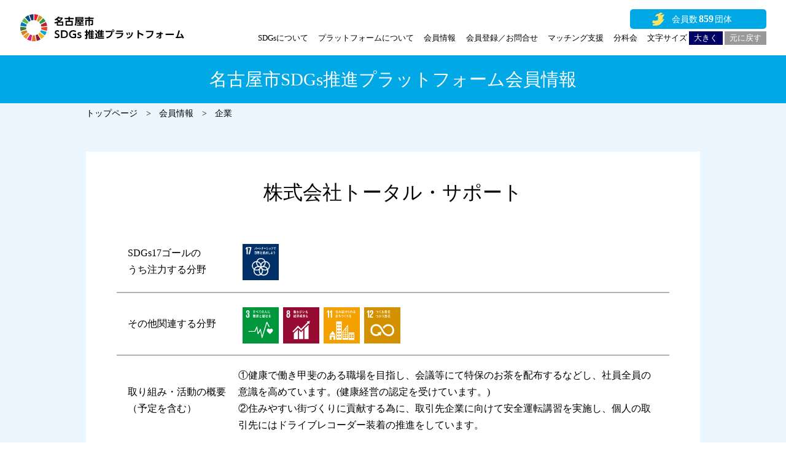

--- FILE ---
content_type: text/html; charset=UTF-8
request_url: https://sdgs-pf.city.nagoya.jp/member_information/%E6%A0%AA%E5%BC%8F%E4%BC%9A%E7%A4%BE%E3%83%88%E3%83%BC%E3%82%BF%E3%83%AB%E3%83%BB%E3%82%B5%E3%83%9D%E3%83%BC%E3%83%88/
body_size: 29361
content:
<!doctype html>
<html lang="ja"><head>
  <meta charset="utf-8">
  <meta http-equiv="X-UA-Compatible" content="IE=edge">  
  <meta name="author" content="名古屋市SDGs推進プラットフォーム">
  <meta name="viewport" content="width=device-width,user-scalable=yes,initial-scale=1,minimum-scale=0.5,maximum-scale=1">
  <meta name="description" content="「持続可能な開発目標(SDGs、エスディージーズ)」の取り組みの一層の向上を図るため、「名古屋市SDGs推進プラットフォーム」を創設し、名古屋市とともにSDGsの達成に向けて取り組んでいただける企業・団体・大学等を、「名古屋市SDGs推進プラットフォーム会員」として募集します。">

  <meta name="google-site-verification" content="7S46WZPSiTbO8JS0x3AFph38FE76Zy7FygaT9jk4eNk" />
	
  <!--SNS card-->
  <!-- facebook Cards Meta -->
  <meta property="og:site_name" content="名古屋市SDGs推進プラットフォーム">
  <meta property="og:type" content="website">
  <meta property="og:url" content="https://sdgs-pf.city.nagoya.jp">
  <meta property="og:title" content="名古屋市SDGs推進プラットフォーム">
  <meta property="og:image" content="https://sdgs-pf.city.nagoya.jp/resource/images/ogp_img.jpg">
  <meta property="og:description" content="「持続可能な開発目標(SDGs、エスディージーズ)」の取り組みの一層の向上を図るため、「名古屋市SDGs推進プラットフォーム」を創設し、名古屋市とともにSDGsの達成に向けて取り組んでいただける企業・団体・大学等を、「名古屋市SDGs推進プラットフォーム会員」として募集します。">
  <!--//facebook Cards Meta end-->
  <!--Twitter Cards Meta-->
  <meta name="twitter:card" content="summary">
  <meta name="twitter:url" content="https://sdgs-pf.city.nagoya.jp">
  <meta name="twitter:title" content="名古屋市SDGs推進プラットフォーム">
  <meta name="twitter:text:description" content="「持続可能な開発目標(SDGs、エスディージーズ)」の取り組みの一層の向上を図るため、「名古屋市SDGs推進プラットフォーム」を創設し、名古屋市とともにSDGsの達成に向けて取り組んでいただける企業・団体・大学等を、「名古屋市SDGs推進プラットフォーム会員」として募集します。">
  <meta name="twitter:image" content="https://sdgs-pf.city.nagoya.jp/resource/images/ogp_img.jpg">
  <!--//Twitter Cards Meta end-->
  <!--//SNS card end-->
  
<link rel="canonical" href="https://sdgs-pf.city.nagoya.jp">
<title>株式会社トータル・サポート | 会員情報 | 名古屋市SDGs推進プラットフォーム</title>
<meta name="apple-mobile-web-app-title" content="名古屋市SDGs推進プラットフォーム">
<!--icon-->
  <link rel="icon" type="image/x-icon" href="https://sdgs-pf.city.nagoya.jp/favicon.ico" >
  <link rel="apple-touch-icon-precomposed" href="https://sdgs-pf.city.nagoya.jp/apple-touch-icon.png" >
  <!--//icon end-->
	
  <!--Resource-->
  <link rel="stylesheet" href="https://sdgs-pf.city.nagoya.jp/resource/css/browserReset.css">
  <link rel="stylesheet" href="https://sdgs-pf.city.nagoya.jp/resource/css/templates.css">
  <link rel="stylesheet" href="https://sdgs-pf.city.nagoya.jp/resource/css/parts.css">
  <link rel="stylesheet" media="print" href="https://sdgs-pf.city.nagoya.jp/resource/css/print.css">
  <!--//Resource end-->
	

<meta name='robots' content='max-image-preview:large' />
	<style>img:is([sizes="auto" i], [sizes^="auto," i]) { contain-intrinsic-size: 3000px 1500px }</style>
	<link rel='stylesheet' id='wp-block-library-css' href='https://sdgs-pf.city.nagoya.jp/wp-includes/css/dist/block-library/style.min.css?ver=6.8.3' type='text/css' media='all' />
<style id='classic-theme-styles-inline-css' type='text/css'>
/*! This file is auto-generated */
.wp-block-button__link{color:#fff;background-color:#32373c;border-radius:9999px;box-shadow:none;text-decoration:none;padding:calc(.667em + 2px) calc(1.333em + 2px);font-size:1.125em}.wp-block-file__button{background:#32373c;color:#fff;text-decoration:none}
</style>
<style id='global-styles-inline-css' type='text/css'>
:root{--wp--preset--aspect-ratio--square: 1;--wp--preset--aspect-ratio--4-3: 4/3;--wp--preset--aspect-ratio--3-4: 3/4;--wp--preset--aspect-ratio--3-2: 3/2;--wp--preset--aspect-ratio--2-3: 2/3;--wp--preset--aspect-ratio--16-9: 16/9;--wp--preset--aspect-ratio--9-16: 9/16;--wp--preset--color--black: #000000;--wp--preset--color--cyan-bluish-gray: #abb8c3;--wp--preset--color--white: #ffffff;--wp--preset--color--pale-pink: #f78da7;--wp--preset--color--vivid-red: #cf2e2e;--wp--preset--color--luminous-vivid-orange: #ff6900;--wp--preset--color--luminous-vivid-amber: #fcb900;--wp--preset--color--light-green-cyan: #7bdcb5;--wp--preset--color--vivid-green-cyan: #00d084;--wp--preset--color--pale-cyan-blue: #8ed1fc;--wp--preset--color--vivid-cyan-blue: #0693e3;--wp--preset--color--vivid-purple: #9b51e0;--wp--preset--gradient--vivid-cyan-blue-to-vivid-purple: linear-gradient(135deg,rgba(6,147,227,1) 0%,rgb(155,81,224) 100%);--wp--preset--gradient--light-green-cyan-to-vivid-green-cyan: linear-gradient(135deg,rgb(122,220,180) 0%,rgb(0,208,130) 100%);--wp--preset--gradient--luminous-vivid-amber-to-luminous-vivid-orange: linear-gradient(135deg,rgba(252,185,0,1) 0%,rgba(255,105,0,1) 100%);--wp--preset--gradient--luminous-vivid-orange-to-vivid-red: linear-gradient(135deg,rgba(255,105,0,1) 0%,rgb(207,46,46) 100%);--wp--preset--gradient--very-light-gray-to-cyan-bluish-gray: linear-gradient(135deg,rgb(238,238,238) 0%,rgb(169,184,195) 100%);--wp--preset--gradient--cool-to-warm-spectrum: linear-gradient(135deg,rgb(74,234,220) 0%,rgb(151,120,209) 20%,rgb(207,42,186) 40%,rgb(238,44,130) 60%,rgb(251,105,98) 80%,rgb(254,248,76) 100%);--wp--preset--gradient--blush-light-purple: linear-gradient(135deg,rgb(255,206,236) 0%,rgb(152,150,240) 100%);--wp--preset--gradient--blush-bordeaux: linear-gradient(135deg,rgb(254,205,165) 0%,rgb(254,45,45) 50%,rgb(107,0,62) 100%);--wp--preset--gradient--luminous-dusk: linear-gradient(135deg,rgb(255,203,112) 0%,rgb(199,81,192) 50%,rgb(65,88,208) 100%);--wp--preset--gradient--pale-ocean: linear-gradient(135deg,rgb(255,245,203) 0%,rgb(182,227,212) 50%,rgb(51,167,181) 100%);--wp--preset--gradient--electric-grass: linear-gradient(135deg,rgb(202,248,128) 0%,rgb(113,206,126) 100%);--wp--preset--gradient--midnight: linear-gradient(135deg,rgb(2,3,129) 0%,rgb(40,116,252) 100%);--wp--preset--font-size--small: 13px;--wp--preset--font-size--medium: 20px;--wp--preset--font-size--large: 36px;--wp--preset--font-size--x-large: 42px;--wp--preset--spacing--20: 0.44rem;--wp--preset--spacing--30: 0.67rem;--wp--preset--spacing--40: 1rem;--wp--preset--spacing--50: 1.5rem;--wp--preset--spacing--60: 2.25rem;--wp--preset--spacing--70: 3.38rem;--wp--preset--spacing--80: 5.06rem;--wp--preset--shadow--natural: 6px 6px 9px rgba(0, 0, 0, 0.2);--wp--preset--shadow--deep: 12px 12px 50px rgba(0, 0, 0, 0.4);--wp--preset--shadow--sharp: 6px 6px 0px rgba(0, 0, 0, 0.2);--wp--preset--shadow--outlined: 6px 6px 0px -3px rgba(255, 255, 255, 1), 6px 6px rgba(0, 0, 0, 1);--wp--preset--shadow--crisp: 6px 6px 0px rgba(0, 0, 0, 1);}:where(.is-layout-flex){gap: 0.5em;}:where(.is-layout-grid){gap: 0.5em;}body .is-layout-flex{display: flex;}.is-layout-flex{flex-wrap: wrap;align-items: center;}.is-layout-flex > :is(*, div){margin: 0;}body .is-layout-grid{display: grid;}.is-layout-grid > :is(*, div){margin: 0;}:where(.wp-block-columns.is-layout-flex){gap: 2em;}:where(.wp-block-columns.is-layout-grid){gap: 2em;}:where(.wp-block-post-template.is-layout-flex){gap: 1.25em;}:where(.wp-block-post-template.is-layout-grid){gap: 1.25em;}.has-black-color{color: var(--wp--preset--color--black) !important;}.has-cyan-bluish-gray-color{color: var(--wp--preset--color--cyan-bluish-gray) !important;}.has-white-color{color: var(--wp--preset--color--white) !important;}.has-pale-pink-color{color: var(--wp--preset--color--pale-pink) !important;}.has-vivid-red-color{color: var(--wp--preset--color--vivid-red) !important;}.has-luminous-vivid-orange-color{color: var(--wp--preset--color--luminous-vivid-orange) !important;}.has-luminous-vivid-amber-color{color: var(--wp--preset--color--luminous-vivid-amber) !important;}.has-light-green-cyan-color{color: var(--wp--preset--color--light-green-cyan) !important;}.has-vivid-green-cyan-color{color: var(--wp--preset--color--vivid-green-cyan) !important;}.has-pale-cyan-blue-color{color: var(--wp--preset--color--pale-cyan-blue) !important;}.has-vivid-cyan-blue-color{color: var(--wp--preset--color--vivid-cyan-blue) !important;}.has-vivid-purple-color{color: var(--wp--preset--color--vivid-purple) !important;}.has-black-background-color{background-color: var(--wp--preset--color--black) !important;}.has-cyan-bluish-gray-background-color{background-color: var(--wp--preset--color--cyan-bluish-gray) !important;}.has-white-background-color{background-color: var(--wp--preset--color--white) !important;}.has-pale-pink-background-color{background-color: var(--wp--preset--color--pale-pink) !important;}.has-vivid-red-background-color{background-color: var(--wp--preset--color--vivid-red) !important;}.has-luminous-vivid-orange-background-color{background-color: var(--wp--preset--color--luminous-vivid-orange) !important;}.has-luminous-vivid-amber-background-color{background-color: var(--wp--preset--color--luminous-vivid-amber) !important;}.has-light-green-cyan-background-color{background-color: var(--wp--preset--color--light-green-cyan) !important;}.has-vivid-green-cyan-background-color{background-color: var(--wp--preset--color--vivid-green-cyan) !important;}.has-pale-cyan-blue-background-color{background-color: var(--wp--preset--color--pale-cyan-blue) !important;}.has-vivid-cyan-blue-background-color{background-color: var(--wp--preset--color--vivid-cyan-blue) !important;}.has-vivid-purple-background-color{background-color: var(--wp--preset--color--vivid-purple) !important;}.has-black-border-color{border-color: var(--wp--preset--color--black) !important;}.has-cyan-bluish-gray-border-color{border-color: var(--wp--preset--color--cyan-bluish-gray) !important;}.has-white-border-color{border-color: var(--wp--preset--color--white) !important;}.has-pale-pink-border-color{border-color: var(--wp--preset--color--pale-pink) !important;}.has-vivid-red-border-color{border-color: var(--wp--preset--color--vivid-red) !important;}.has-luminous-vivid-orange-border-color{border-color: var(--wp--preset--color--luminous-vivid-orange) !important;}.has-luminous-vivid-amber-border-color{border-color: var(--wp--preset--color--luminous-vivid-amber) !important;}.has-light-green-cyan-border-color{border-color: var(--wp--preset--color--light-green-cyan) !important;}.has-vivid-green-cyan-border-color{border-color: var(--wp--preset--color--vivid-green-cyan) !important;}.has-pale-cyan-blue-border-color{border-color: var(--wp--preset--color--pale-cyan-blue) !important;}.has-vivid-cyan-blue-border-color{border-color: var(--wp--preset--color--vivid-cyan-blue) !important;}.has-vivid-purple-border-color{border-color: var(--wp--preset--color--vivid-purple) !important;}.has-vivid-cyan-blue-to-vivid-purple-gradient-background{background: var(--wp--preset--gradient--vivid-cyan-blue-to-vivid-purple) !important;}.has-light-green-cyan-to-vivid-green-cyan-gradient-background{background: var(--wp--preset--gradient--light-green-cyan-to-vivid-green-cyan) !important;}.has-luminous-vivid-amber-to-luminous-vivid-orange-gradient-background{background: var(--wp--preset--gradient--luminous-vivid-amber-to-luminous-vivid-orange) !important;}.has-luminous-vivid-orange-to-vivid-red-gradient-background{background: var(--wp--preset--gradient--luminous-vivid-orange-to-vivid-red) !important;}.has-very-light-gray-to-cyan-bluish-gray-gradient-background{background: var(--wp--preset--gradient--very-light-gray-to-cyan-bluish-gray) !important;}.has-cool-to-warm-spectrum-gradient-background{background: var(--wp--preset--gradient--cool-to-warm-spectrum) !important;}.has-blush-light-purple-gradient-background{background: var(--wp--preset--gradient--blush-light-purple) !important;}.has-blush-bordeaux-gradient-background{background: var(--wp--preset--gradient--blush-bordeaux) !important;}.has-luminous-dusk-gradient-background{background: var(--wp--preset--gradient--luminous-dusk) !important;}.has-pale-ocean-gradient-background{background: var(--wp--preset--gradient--pale-ocean) !important;}.has-electric-grass-gradient-background{background: var(--wp--preset--gradient--electric-grass) !important;}.has-midnight-gradient-background{background: var(--wp--preset--gradient--midnight) !important;}.has-small-font-size{font-size: var(--wp--preset--font-size--small) !important;}.has-medium-font-size{font-size: var(--wp--preset--font-size--medium) !important;}.has-large-font-size{font-size: var(--wp--preset--font-size--large) !important;}.has-x-large-font-size{font-size: var(--wp--preset--font-size--x-large) !important;}
:where(.wp-block-post-template.is-layout-flex){gap: 1.25em;}:where(.wp-block-post-template.is-layout-grid){gap: 1.25em;}
:where(.wp-block-columns.is-layout-flex){gap: 2em;}:where(.wp-block-columns.is-layout-grid){gap: 2em;}
:root :where(.wp-block-pullquote){font-size: 1.5em;line-height: 1.6;}
</style>
<link rel='stylesheet' id='contact-form-7-css' href='https://sdgs-pf.city.nagoya.jp/wp-content/plugins/contact-form-7/includes/css/styles.css?ver=6.1.4' type='text/css' media='all' />
<link rel='stylesheet' id='cf7msm_styles-css' href='https://sdgs-pf.city.nagoya.jp/wp-content/plugins/contact-form-7-multi-step-module/resources/cf7msm.css?ver=4.5' type='text/css' media='all' />
<link rel='stylesheet' id='main-css' href='https://sdgs-pf.city.nagoya.jp/wp-content/themes/nagoyasdgs/style.css?ver=6.8.3' type='text/css' media='all' />
<script type="text/javascript" src="https://sdgs-pf.city.nagoya.jp/wp-includes/js/jquery/jquery.min.js?ver=3.7.1" id="jquery-core-js"></script>
<script type="text/javascript" src="https://sdgs-pf.city.nagoya.jp/wp-includes/js/jquery/jquery-migrate.min.js?ver=3.4.1" id="jquery-migrate-js"></script>
<!-- Analytics by WP Statistics - https://wp-statistics.com -->
<style type="text/css">.grecaptcha-badge {
	margin-top: 20px;
}</style>

<!-- Global site tag (gtag.js) - Google Analytics -->
<script async src="https://www.googletagmanager.com/gtag/js?id=G-XJWVMEPCN9"></script>
<script>
  window.dataLayer = window.dataLayer || [];
  function gtag(){dataLayer.push(arguments);}
  gtag('js', new Date());

  gtag('config', 'G-XJWVMEPCN9');
</script>
  
<!-- Google tag (gtag.js) - Google Analytics -->
<script async src="https://www.googletagmanager.com/gtag/js?id=G-3C8HN8528P"></script>
<script>
  window.dataLayer = window.dataLayer || [];
  function gtag(){dataLayer.push(arguments);}
  gtag('js', new Date());

  gtag('config', 'G-3C8HN8528P');
</script>
</head>

<body>
	
  <!--mainContainer-->
  <div id="mainContainer">
		
    <!--header-->
    <header>
      <div class="in-box">
        <h1><a href="https://sdgs-pf.city.nagoya.jp/"><img src="https://sdgs-pf.city.nagoya.jp/resource/images/logo_header.svg" alt="名古屋市SDGs推進プラットフォーム"/></a></h1>
        <a href="https://sdgs-pf.city.nagoya.jp/member_information/"><div class="reg_number"><span>859</span></div></a>
        <!--main-navi-box-->
        <nav id="main-nav-box">
          <div class="main-nav-inner">
            <ul>
              <li><a href="https://sdgs-pf.city.nagoya.jp/about_sdgs/">SDGsについて</a></li>
              <li><a href="https://sdgs-pf.city.nagoya.jp/about_platform/">プラットフォームについて</a></li>
              <li><a href="https://sdgs-pf.city.nagoya.jp/member_information/">会員情報</a></li>
              <li><a href="https://sdgs-pf.city.nagoya.jp/inquiries/">会員登録／お問合せ</a></li>
              <li><a href="https://sdgs-pf.city.nagoya.jp/matching/">マッチング支援</a></li>
              <li><a href="https://sdgs-pf.city.nagoya.jp/subcommittee/">分科会</a></li>
              <li class="font_size_change-box">文字サイズ
                <span class="font_size_big-btn">大きく</span>
                <span class="font_size_default-btn set">元に戻す</span>
              </li>
            </ul>
          </div>  
        </nav>
        <!--//main-navi-box end-->
      </div>
    </header>
    <!--//header end-->
		
    <!--contentWrap-->
    <div id="contentWrap">
      
      <main>

      <article id="member_details">
        
        <!--title-->
        <section id="page_title">
          <div class="in-box">
            <h2>名古屋市SDGs推進プラットフォーム会員情報</h2>
          </div>
        </section>
        <!--//title end-->   
        
        <!--breadcrumbsBox-->
        <section id="breadcrumbs-box">
          <ul class="in-box">
            <li><a href="https://sdgs-pf.city.nagoya.jp/">トップページ</a></li>
            <li><a href="https://sdgs-pf.city.nagoya.jp/member_information/">会員情報</a></li>
            <li>企業</li>
          </ul>
        </section>
        <!--//breadcrumbsBox end-->
				
        <!--記事-->
        <section class="details">
          <div class="in-box">
            
            <!--名前-->
            <h3>株式会社トータル・サポート</h3>
            
            <table class="member_details_info">
              <tbody>
                <tr>
                  <th scope="row">SDGs17ゴールの<br class="pc">うち注力する分野</th>
                  <td>                  
                    <!--ゴールアイコン-->
                    <span class="sdgs_goal_icon">
                                          <!--主要ゴールアイコン-->
                      <span class="main_goal"><img src="https://sdgs-pf.city.nagoya.jp/resource/images/goal_card_i17.svg" alt="17：パートナーシップで目標を達成しよう"/></span>
                                                                                </span>
                  </td>
                </tr>
                              <tr>
                  <th scope="row">その他関連する分野</th>
                  <td>                  
                    <!--ゴールアイコン-->
                    <span class="sdgs_goal_icon">
                                                                                  <!--その他ゴールアイコン-->
                      <span class="other_goal">
                                              <img src="https://sdgs-pf.city.nagoya.jp/resource/images/goal_card_i03.svg" alt="03：すべての人に健康と福祉を"/>
                                              <img src="https://sdgs-pf.city.nagoya.jp/resource/images/goal_card_i08.svg" alt="08：働きがいも経済成長も"/>
                                              <img src="https://sdgs-pf.city.nagoya.jp/resource/images/goal_card_i11.svg" alt="11：住み続けられるまちづくりを"/>
                                              <img src="https://sdgs-pf.city.nagoya.jp/resource/images/goal_card_i12.svg" alt="12：つくる責任、つかう責任"/>
                                            </span>
                                        </span>
                  </td>
                </tr>
                                            <tr>
                  <th scope="row">取り組み・活動の概要<br class="pc">（予定を含む）</th>
                  <td>①健康で働き甲斐のある職場を目指し、会議等にて特保のお茶を配布するなどし、社員全員の意識を高めています。(健康経営の認定を受けています。)<br />
②住みやすい街づくりに貢献する為に、取引先企業に向けて安全運転講習を実施し、個人の取引先にはドライブレコーダー装着の推進をしています。</td>
                </tr>
                                            <tr>
                  <th scope="row">他の会員と連携<br class="pc">可能な自社の強み</th>
                  <td>・安全運転講習は、当社社員が講師を務める為、他の会員の法人、取引先の法人などのニーズに柔軟に対応した講習を行う事が出来ます。<br />
・当社は結構経営認定、BCPも策定済の為、それらのご支援が可能です。</td>
                </tr>
                                          </tbody>
            </table>

    
            
            <!--団体情報-->
            <h4>団体情報</h4>
            <table class="sender_info">
              <tbody>
                <tr>
                  <th scope="row">団体名</th>
                  <td>株式会社トータル・サポート</td>
                </tr>
                              <tr>
                  <th scope="row">所在地</th>
                  <td>名古屋市北区</td>
                </tr>
                              <tr>
                  <th scope="row">区分</th>
                  <td>企業（金融業、保険業）</td>
                </tr>
                                          </tbody>
            </table>

          </div>
        </section>
        <!--//記事 end-->
        
      </article>
      <!--//article end-->

      </main>
  
			
    </div>
    <!--//contentWrap end-->
    
    <!--footer-->
    <footer>
      <h2>お問合せ</h2>
      <div class="in-box">
        <dl>        
          <dt><img src="https://sdgs-pf.city.nagoya.jp/resource/images/logo_footer.svg" alt="NAGOYA SDGs PLATFORM"/></dt>
          <dd>
            <strong>名古屋市SDGs推進プラットフォーム事務局<br class="sp">（株式会社プロセスユニーク内）</strong>
            <ul class="contact">
              <li><span>〒462-0037 名古屋市北区志賀町一丁目29番地</span></li>
              <li><span><a href="tel:0529572416" class="tel">052-325-3151</a></span></li>
              <li><span><a href="mailto:&#105;&#110;&#102;&#111;&#64;&#110;&#97;&#103;&#111;&#121;&#97;&#45;&#115;&#100;&#103;&#115;&#45;&#112;&#102;&#46;&#106;&#112;" target="_blank">&#105;&#110;&#102;&#111;&#64;&#110;&#97;&#103;&#111;&#121;&#97;&#45;&#115;&#100;&#103;&#115;&#45;&#112;&#102;&#46;&#106;&#112;</a></span></li>
            </ul>
          </dd>
        </dl>
        <ul class="link-box">
          <li><a href="https://sdgs-pf.city.nagoya.jp/sitemap/">サイトマップ</a></li>
          <li><a href="https://sdgs-pf.city.nagoya.jp/web_accessibility/">ウェブアクセシビリティ方針</a></li>
          <li><a href="https://sdgs-pf.city.nagoya.jp/disclaimer/">免責事項</a></li>
          <li><a href="https://www.city.nagoya.jp/" target="_blank">名古屋市公式Webサイト</a></li>
        </ul>
      </div>
      <small>Copyright(c) City of Nagoya. All rights reserved.</small>
    </footer>
    <!--//footer end-->
		
  </div>
  <!--//mainContainer end-->
  
<script type="speculationrules">
{"prefetch":[{"source":"document","where":{"and":[{"href_matches":"\/*"},{"not":{"href_matches":["\/wp-*.php","\/wp-admin\/*","\/wp-content\/uploads\/*","\/wp-content\/*","\/wp-content\/plugins\/*","\/wp-content\/themes\/nagoyasdgs\/*","\/*\\?(.+)"]}},{"not":{"selector_matches":"a[rel~=\"nofollow\"]"}},{"not":{"selector_matches":".no-prefetch, .no-prefetch a"}}]},"eagerness":"conservative"}]}
</script>
<script type="text/javascript" src="https://sdgs-pf.city.nagoya.jp/wp-includes/js/dist/hooks.min.js?ver=4d63a3d491d11ffd8ac6" id="wp-hooks-js"></script>
<script type="text/javascript" src="https://sdgs-pf.city.nagoya.jp/wp-includes/js/dist/i18n.min.js?ver=5e580eb46a90c2b997e6" id="wp-i18n-js"></script>
<script type="text/javascript" id="wp-i18n-js-after">
/* <![CDATA[ */
wp.i18n.setLocaleData( { 'text direction\u0004ltr': [ 'ltr' ] } );
/* ]]> */
</script>
<script type="text/javascript" src="https://sdgs-pf.city.nagoya.jp/wp-content/plugins/contact-form-7/includes/swv/js/index.js?ver=6.1.4" id="swv-js"></script>
<script type="text/javascript" id="contact-form-7-js-translations">
/* <![CDATA[ */
( function( domain, translations ) {
	var localeData = translations.locale_data[ domain ] || translations.locale_data.messages;
	localeData[""].domain = domain;
	wp.i18n.setLocaleData( localeData, domain );
} )( "contact-form-7", {"translation-revision-date":"2025-11-30 08:12:23+0000","generator":"GlotPress\/4.0.3","domain":"messages","locale_data":{"messages":{"":{"domain":"messages","plural-forms":"nplurals=1; plural=0;","lang":"ja_JP"},"This contact form is placed in the wrong place.":["\u3053\u306e\u30b3\u30f3\u30bf\u30af\u30c8\u30d5\u30a9\u30fc\u30e0\u306f\u9593\u9055\u3063\u305f\u4f4d\u7f6e\u306b\u7f6e\u304b\u308c\u3066\u3044\u307e\u3059\u3002"],"Error:":["\u30a8\u30e9\u30fc:"]}},"comment":{"reference":"includes\/js\/index.js"}} );
/* ]]> */
</script>
<script type="text/javascript" id="contact-form-7-js-before">
/* <![CDATA[ */
var wpcf7 = {
    "api": {
        "root": "https:\/\/sdgs-pf.city.nagoya.jp\/wp-json\/",
        "namespace": "contact-form-7\/v1"
    }
};
/* ]]> */
</script>
<script type="text/javascript" src="https://sdgs-pf.city.nagoya.jp/wp-content/plugins/contact-form-7/includes/js/index.js?ver=6.1.4" id="contact-form-7-js"></script>
<script type="text/javascript" id="cf7msm-js-extra">
/* <![CDATA[ */
var cf7msm_posted_data = [];
/* ]]> */
</script>
<script type="text/javascript" src="https://sdgs-pf.city.nagoya.jp/wp-content/plugins/contact-form-7-multi-step-module/resources/cf7msm.min.js?ver=4.5" id="cf7msm-js"></script>
<script type="text/javascript" id="google-invisible-recaptcha-js-before">
/* <![CDATA[ */
var renderInvisibleReCaptcha = function() {

    for (var i = 0; i < document.forms.length; ++i) {
        var form = document.forms[i];
        var holder = form.querySelector('.inv-recaptcha-holder');

        if (null === holder) continue;
		holder.innerHTML = '';

         (function(frm){
			var cf7SubmitElm = frm.querySelector('.wpcf7-submit');
            var holderId = grecaptcha.render(holder,{
                'sitekey': '6Ld5CSEgAAAAAFrHCbNFxzJP7f4KfWe1yzaEyCJ9', 'size': 'invisible', 'badge' : 'inline',
                'callback' : function (recaptchaToken) {
					if((null !== cf7SubmitElm) && (typeof jQuery != 'undefined')){jQuery(frm).submit();grecaptcha.reset(holderId);return;}
					 HTMLFormElement.prototype.submit.call(frm);
                },
                'expired-callback' : function(){grecaptcha.reset(holderId);}
            });

			if(null !== cf7SubmitElm && (typeof jQuery != 'undefined') ){
				jQuery(cf7SubmitElm).off('click').on('click', function(clickEvt){
					clickEvt.preventDefault();
					grecaptcha.execute(holderId);
				});
			}
			else
			{
				frm.onsubmit = function (evt){evt.preventDefault();grecaptcha.execute(holderId);};
			}


        })(form);
    }
};
/* ]]> */
</script>
<script type="text/javascript" async defer src="https://www.google.com/recaptcha/api.js?onload=renderInvisibleReCaptcha&amp;render=explicit&amp;hl=ja" id="google-invisible-recaptcha-js"></script>
<script type="text/javascript" id="wp-statistics-tracker-js-extra">
/* <![CDATA[ */
var WP_Statistics_Tracker_Object = {"requestUrl":"https:\/\/sdgs-pf.city.nagoya.jp\/wp-json\/wp-statistics\/v2","ajaxUrl":"https:\/\/sdgs-pf.city.nagoya.jp\/wp-admin\/admin-ajax.php","hitParams":{"wp_statistics_hit":1,"source_type":"post","source_id":296,"search_query":"","signature":"03484b2f4d3af5e44ec7a1b186023fac","endpoint":"hit"},"onlineParams":{"wp_statistics_hit":1,"source_type":"post","source_id":296,"search_query":"","signature":"03484b2f4d3af5e44ec7a1b186023fac","endpoint":"online"},"option":{"userOnline":"1","consentLevel":"","dntEnabled":"","bypassAdBlockers":"","isWpConsentApiActive":false,"trackAnonymously":false,"isPreview":false},"jsCheckTime":"60000","isLegacyEventLoaded":""};
/* ]]> */
</script>
<script type="text/javascript" src="https://sdgs-pf.city.nagoya.jp/wp-content/plugins/wp-statistics/assets/js/tracker.js?ver=14.13" id="wp-statistics-tracker-js"></script>
<script type="text/javascript" src="https://www.google.com/recaptcha/api.js?render=6Ld5CSEgAAAAAFrHCbNFxzJP7f4KfWe1yzaEyCJ9&amp;ver=3.0" id="google-recaptcha-js"></script>
<script type="text/javascript" src="https://sdgs-pf.city.nagoya.jp/wp-includes/js/dist/vendor/wp-polyfill.min.js?ver=3.15.0" id="wp-polyfill-js"></script>
<script type="text/javascript" id="wpcf7-recaptcha-js-before">
/* <![CDATA[ */
var wpcf7_recaptcha = {
    "sitekey": "6Ld5CSEgAAAAAFrHCbNFxzJP7f4KfWe1yzaEyCJ9",
    "actions": {
        "homepage": "homepage",
        "contactform": "contactform"
    }
};
/* ]]> */
</script>
<script type="text/javascript" src="https://sdgs-pf.city.nagoya.jp/wp-content/plugins/contact-form-7/modules/recaptcha/index.js?ver=6.1.4" id="wpcf7-recaptcha-js"></script>

  <!--page_script-->
  <script src="https://sdgs-pf.city.nagoya.jp/resource/js/jquery.min.js"></script>
  <script src="https://sdgs-pf.city.nagoya.jp/resource/js/jquery.lazyload.min.js"></script>
  <script src="https://sdgs-pf.city.nagoya.jp/resource/js/common.js"></script>  
  <!--//page_script end-->
</body>
</html>


--- FILE ---
content_type: text/html; charset=utf-8
request_url: https://www.google.com/recaptcha/api2/anchor?ar=1&k=6Ld5CSEgAAAAAFrHCbNFxzJP7f4KfWe1yzaEyCJ9&co=aHR0cHM6Ly9zZGdzLXBmLmNpdHkubmFnb3lhLmpwOjQ0Mw..&hl=en&v=PoyoqOPhxBO7pBk68S4YbpHZ&size=invisible&anchor-ms=20000&execute-ms=30000&cb=6509ul92qpfy
body_size: 48585
content:
<!DOCTYPE HTML><html dir="ltr" lang="en"><head><meta http-equiv="Content-Type" content="text/html; charset=UTF-8">
<meta http-equiv="X-UA-Compatible" content="IE=edge">
<title>reCAPTCHA</title>
<style type="text/css">
/* cyrillic-ext */
@font-face {
  font-family: 'Roboto';
  font-style: normal;
  font-weight: 400;
  font-stretch: 100%;
  src: url(//fonts.gstatic.com/s/roboto/v48/KFO7CnqEu92Fr1ME7kSn66aGLdTylUAMa3GUBHMdazTgWw.woff2) format('woff2');
  unicode-range: U+0460-052F, U+1C80-1C8A, U+20B4, U+2DE0-2DFF, U+A640-A69F, U+FE2E-FE2F;
}
/* cyrillic */
@font-face {
  font-family: 'Roboto';
  font-style: normal;
  font-weight: 400;
  font-stretch: 100%;
  src: url(//fonts.gstatic.com/s/roboto/v48/KFO7CnqEu92Fr1ME7kSn66aGLdTylUAMa3iUBHMdazTgWw.woff2) format('woff2');
  unicode-range: U+0301, U+0400-045F, U+0490-0491, U+04B0-04B1, U+2116;
}
/* greek-ext */
@font-face {
  font-family: 'Roboto';
  font-style: normal;
  font-weight: 400;
  font-stretch: 100%;
  src: url(//fonts.gstatic.com/s/roboto/v48/KFO7CnqEu92Fr1ME7kSn66aGLdTylUAMa3CUBHMdazTgWw.woff2) format('woff2');
  unicode-range: U+1F00-1FFF;
}
/* greek */
@font-face {
  font-family: 'Roboto';
  font-style: normal;
  font-weight: 400;
  font-stretch: 100%;
  src: url(//fonts.gstatic.com/s/roboto/v48/KFO7CnqEu92Fr1ME7kSn66aGLdTylUAMa3-UBHMdazTgWw.woff2) format('woff2');
  unicode-range: U+0370-0377, U+037A-037F, U+0384-038A, U+038C, U+038E-03A1, U+03A3-03FF;
}
/* math */
@font-face {
  font-family: 'Roboto';
  font-style: normal;
  font-weight: 400;
  font-stretch: 100%;
  src: url(//fonts.gstatic.com/s/roboto/v48/KFO7CnqEu92Fr1ME7kSn66aGLdTylUAMawCUBHMdazTgWw.woff2) format('woff2');
  unicode-range: U+0302-0303, U+0305, U+0307-0308, U+0310, U+0312, U+0315, U+031A, U+0326-0327, U+032C, U+032F-0330, U+0332-0333, U+0338, U+033A, U+0346, U+034D, U+0391-03A1, U+03A3-03A9, U+03B1-03C9, U+03D1, U+03D5-03D6, U+03F0-03F1, U+03F4-03F5, U+2016-2017, U+2034-2038, U+203C, U+2040, U+2043, U+2047, U+2050, U+2057, U+205F, U+2070-2071, U+2074-208E, U+2090-209C, U+20D0-20DC, U+20E1, U+20E5-20EF, U+2100-2112, U+2114-2115, U+2117-2121, U+2123-214F, U+2190, U+2192, U+2194-21AE, U+21B0-21E5, U+21F1-21F2, U+21F4-2211, U+2213-2214, U+2216-22FF, U+2308-230B, U+2310, U+2319, U+231C-2321, U+2336-237A, U+237C, U+2395, U+239B-23B7, U+23D0, U+23DC-23E1, U+2474-2475, U+25AF, U+25B3, U+25B7, U+25BD, U+25C1, U+25CA, U+25CC, U+25FB, U+266D-266F, U+27C0-27FF, U+2900-2AFF, U+2B0E-2B11, U+2B30-2B4C, U+2BFE, U+3030, U+FF5B, U+FF5D, U+1D400-1D7FF, U+1EE00-1EEFF;
}
/* symbols */
@font-face {
  font-family: 'Roboto';
  font-style: normal;
  font-weight: 400;
  font-stretch: 100%;
  src: url(//fonts.gstatic.com/s/roboto/v48/KFO7CnqEu92Fr1ME7kSn66aGLdTylUAMaxKUBHMdazTgWw.woff2) format('woff2');
  unicode-range: U+0001-000C, U+000E-001F, U+007F-009F, U+20DD-20E0, U+20E2-20E4, U+2150-218F, U+2190, U+2192, U+2194-2199, U+21AF, U+21E6-21F0, U+21F3, U+2218-2219, U+2299, U+22C4-22C6, U+2300-243F, U+2440-244A, U+2460-24FF, U+25A0-27BF, U+2800-28FF, U+2921-2922, U+2981, U+29BF, U+29EB, U+2B00-2BFF, U+4DC0-4DFF, U+FFF9-FFFB, U+10140-1018E, U+10190-1019C, U+101A0, U+101D0-101FD, U+102E0-102FB, U+10E60-10E7E, U+1D2C0-1D2D3, U+1D2E0-1D37F, U+1F000-1F0FF, U+1F100-1F1AD, U+1F1E6-1F1FF, U+1F30D-1F30F, U+1F315, U+1F31C, U+1F31E, U+1F320-1F32C, U+1F336, U+1F378, U+1F37D, U+1F382, U+1F393-1F39F, U+1F3A7-1F3A8, U+1F3AC-1F3AF, U+1F3C2, U+1F3C4-1F3C6, U+1F3CA-1F3CE, U+1F3D4-1F3E0, U+1F3ED, U+1F3F1-1F3F3, U+1F3F5-1F3F7, U+1F408, U+1F415, U+1F41F, U+1F426, U+1F43F, U+1F441-1F442, U+1F444, U+1F446-1F449, U+1F44C-1F44E, U+1F453, U+1F46A, U+1F47D, U+1F4A3, U+1F4B0, U+1F4B3, U+1F4B9, U+1F4BB, U+1F4BF, U+1F4C8-1F4CB, U+1F4D6, U+1F4DA, U+1F4DF, U+1F4E3-1F4E6, U+1F4EA-1F4ED, U+1F4F7, U+1F4F9-1F4FB, U+1F4FD-1F4FE, U+1F503, U+1F507-1F50B, U+1F50D, U+1F512-1F513, U+1F53E-1F54A, U+1F54F-1F5FA, U+1F610, U+1F650-1F67F, U+1F687, U+1F68D, U+1F691, U+1F694, U+1F698, U+1F6AD, U+1F6B2, U+1F6B9-1F6BA, U+1F6BC, U+1F6C6-1F6CF, U+1F6D3-1F6D7, U+1F6E0-1F6EA, U+1F6F0-1F6F3, U+1F6F7-1F6FC, U+1F700-1F7FF, U+1F800-1F80B, U+1F810-1F847, U+1F850-1F859, U+1F860-1F887, U+1F890-1F8AD, U+1F8B0-1F8BB, U+1F8C0-1F8C1, U+1F900-1F90B, U+1F93B, U+1F946, U+1F984, U+1F996, U+1F9E9, U+1FA00-1FA6F, U+1FA70-1FA7C, U+1FA80-1FA89, U+1FA8F-1FAC6, U+1FACE-1FADC, U+1FADF-1FAE9, U+1FAF0-1FAF8, U+1FB00-1FBFF;
}
/* vietnamese */
@font-face {
  font-family: 'Roboto';
  font-style: normal;
  font-weight: 400;
  font-stretch: 100%;
  src: url(//fonts.gstatic.com/s/roboto/v48/KFO7CnqEu92Fr1ME7kSn66aGLdTylUAMa3OUBHMdazTgWw.woff2) format('woff2');
  unicode-range: U+0102-0103, U+0110-0111, U+0128-0129, U+0168-0169, U+01A0-01A1, U+01AF-01B0, U+0300-0301, U+0303-0304, U+0308-0309, U+0323, U+0329, U+1EA0-1EF9, U+20AB;
}
/* latin-ext */
@font-face {
  font-family: 'Roboto';
  font-style: normal;
  font-weight: 400;
  font-stretch: 100%;
  src: url(//fonts.gstatic.com/s/roboto/v48/KFO7CnqEu92Fr1ME7kSn66aGLdTylUAMa3KUBHMdazTgWw.woff2) format('woff2');
  unicode-range: U+0100-02BA, U+02BD-02C5, U+02C7-02CC, U+02CE-02D7, U+02DD-02FF, U+0304, U+0308, U+0329, U+1D00-1DBF, U+1E00-1E9F, U+1EF2-1EFF, U+2020, U+20A0-20AB, U+20AD-20C0, U+2113, U+2C60-2C7F, U+A720-A7FF;
}
/* latin */
@font-face {
  font-family: 'Roboto';
  font-style: normal;
  font-weight: 400;
  font-stretch: 100%;
  src: url(//fonts.gstatic.com/s/roboto/v48/KFO7CnqEu92Fr1ME7kSn66aGLdTylUAMa3yUBHMdazQ.woff2) format('woff2');
  unicode-range: U+0000-00FF, U+0131, U+0152-0153, U+02BB-02BC, U+02C6, U+02DA, U+02DC, U+0304, U+0308, U+0329, U+2000-206F, U+20AC, U+2122, U+2191, U+2193, U+2212, U+2215, U+FEFF, U+FFFD;
}
/* cyrillic-ext */
@font-face {
  font-family: 'Roboto';
  font-style: normal;
  font-weight: 500;
  font-stretch: 100%;
  src: url(//fonts.gstatic.com/s/roboto/v48/KFO7CnqEu92Fr1ME7kSn66aGLdTylUAMa3GUBHMdazTgWw.woff2) format('woff2');
  unicode-range: U+0460-052F, U+1C80-1C8A, U+20B4, U+2DE0-2DFF, U+A640-A69F, U+FE2E-FE2F;
}
/* cyrillic */
@font-face {
  font-family: 'Roboto';
  font-style: normal;
  font-weight: 500;
  font-stretch: 100%;
  src: url(//fonts.gstatic.com/s/roboto/v48/KFO7CnqEu92Fr1ME7kSn66aGLdTylUAMa3iUBHMdazTgWw.woff2) format('woff2');
  unicode-range: U+0301, U+0400-045F, U+0490-0491, U+04B0-04B1, U+2116;
}
/* greek-ext */
@font-face {
  font-family: 'Roboto';
  font-style: normal;
  font-weight: 500;
  font-stretch: 100%;
  src: url(//fonts.gstatic.com/s/roboto/v48/KFO7CnqEu92Fr1ME7kSn66aGLdTylUAMa3CUBHMdazTgWw.woff2) format('woff2');
  unicode-range: U+1F00-1FFF;
}
/* greek */
@font-face {
  font-family: 'Roboto';
  font-style: normal;
  font-weight: 500;
  font-stretch: 100%;
  src: url(//fonts.gstatic.com/s/roboto/v48/KFO7CnqEu92Fr1ME7kSn66aGLdTylUAMa3-UBHMdazTgWw.woff2) format('woff2');
  unicode-range: U+0370-0377, U+037A-037F, U+0384-038A, U+038C, U+038E-03A1, U+03A3-03FF;
}
/* math */
@font-face {
  font-family: 'Roboto';
  font-style: normal;
  font-weight: 500;
  font-stretch: 100%;
  src: url(//fonts.gstatic.com/s/roboto/v48/KFO7CnqEu92Fr1ME7kSn66aGLdTylUAMawCUBHMdazTgWw.woff2) format('woff2');
  unicode-range: U+0302-0303, U+0305, U+0307-0308, U+0310, U+0312, U+0315, U+031A, U+0326-0327, U+032C, U+032F-0330, U+0332-0333, U+0338, U+033A, U+0346, U+034D, U+0391-03A1, U+03A3-03A9, U+03B1-03C9, U+03D1, U+03D5-03D6, U+03F0-03F1, U+03F4-03F5, U+2016-2017, U+2034-2038, U+203C, U+2040, U+2043, U+2047, U+2050, U+2057, U+205F, U+2070-2071, U+2074-208E, U+2090-209C, U+20D0-20DC, U+20E1, U+20E5-20EF, U+2100-2112, U+2114-2115, U+2117-2121, U+2123-214F, U+2190, U+2192, U+2194-21AE, U+21B0-21E5, U+21F1-21F2, U+21F4-2211, U+2213-2214, U+2216-22FF, U+2308-230B, U+2310, U+2319, U+231C-2321, U+2336-237A, U+237C, U+2395, U+239B-23B7, U+23D0, U+23DC-23E1, U+2474-2475, U+25AF, U+25B3, U+25B7, U+25BD, U+25C1, U+25CA, U+25CC, U+25FB, U+266D-266F, U+27C0-27FF, U+2900-2AFF, U+2B0E-2B11, U+2B30-2B4C, U+2BFE, U+3030, U+FF5B, U+FF5D, U+1D400-1D7FF, U+1EE00-1EEFF;
}
/* symbols */
@font-face {
  font-family: 'Roboto';
  font-style: normal;
  font-weight: 500;
  font-stretch: 100%;
  src: url(//fonts.gstatic.com/s/roboto/v48/KFO7CnqEu92Fr1ME7kSn66aGLdTylUAMaxKUBHMdazTgWw.woff2) format('woff2');
  unicode-range: U+0001-000C, U+000E-001F, U+007F-009F, U+20DD-20E0, U+20E2-20E4, U+2150-218F, U+2190, U+2192, U+2194-2199, U+21AF, U+21E6-21F0, U+21F3, U+2218-2219, U+2299, U+22C4-22C6, U+2300-243F, U+2440-244A, U+2460-24FF, U+25A0-27BF, U+2800-28FF, U+2921-2922, U+2981, U+29BF, U+29EB, U+2B00-2BFF, U+4DC0-4DFF, U+FFF9-FFFB, U+10140-1018E, U+10190-1019C, U+101A0, U+101D0-101FD, U+102E0-102FB, U+10E60-10E7E, U+1D2C0-1D2D3, U+1D2E0-1D37F, U+1F000-1F0FF, U+1F100-1F1AD, U+1F1E6-1F1FF, U+1F30D-1F30F, U+1F315, U+1F31C, U+1F31E, U+1F320-1F32C, U+1F336, U+1F378, U+1F37D, U+1F382, U+1F393-1F39F, U+1F3A7-1F3A8, U+1F3AC-1F3AF, U+1F3C2, U+1F3C4-1F3C6, U+1F3CA-1F3CE, U+1F3D4-1F3E0, U+1F3ED, U+1F3F1-1F3F3, U+1F3F5-1F3F7, U+1F408, U+1F415, U+1F41F, U+1F426, U+1F43F, U+1F441-1F442, U+1F444, U+1F446-1F449, U+1F44C-1F44E, U+1F453, U+1F46A, U+1F47D, U+1F4A3, U+1F4B0, U+1F4B3, U+1F4B9, U+1F4BB, U+1F4BF, U+1F4C8-1F4CB, U+1F4D6, U+1F4DA, U+1F4DF, U+1F4E3-1F4E6, U+1F4EA-1F4ED, U+1F4F7, U+1F4F9-1F4FB, U+1F4FD-1F4FE, U+1F503, U+1F507-1F50B, U+1F50D, U+1F512-1F513, U+1F53E-1F54A, U+1F54F-1F5FA, U+1F610, U+1F650-1F67F, U+1F687, U+1F68D, U+1F691, U+1F694, U+1F698, U+1F6AD, U+1F6B2, U+1F6B9-1F6BA, U+1F6BC, U+1F6C6-1F6CF, U+1F6D3-1F6D7, U+1F6E0-1F6EA, U+1F6F0-1F6F3, U+1F6F7-1F6FC, U+1F700-1F7FF, U+1F800-1F80B, U+1F810-1F847, U+1F850-1F859, U+1F860-1F887, U+1F890-1F8AD, U+1F8B0-1F8BB, U+1F8C0-1F8C1, U+1F900-1F90B, U+1F93B, U+1F946, U+1F984, U+1F996, U+1F9E9, U+1FA00-1FA6F, U+1FA70-1FA7C, U+1FA80-1FA89, U+1FA8F-1FAC6, U+1FACE-1FADC, U+1FADF-1FAE9, U+1FAF0-1FAF8, U+1FB00-1FBFF;
}
/* vietnamese */
@font-face {
  font-family: 'Roboto';
  font-style: normal;
  font-weight: 500;
  font-stretch: 100%;
  src: url(//fonts.gstatic.com/s/roboto/v48/KFO7CnqEu92Fr1ME7kSn66aGLdTylUAMa3OUBHMdazTgWw.woff2) format('woff2');
  unicode-range: U+0102-0103, U+0110-0111, U+0128-0129, U+0168-0169, U+01A0-01A1, U+01AF-01B0, U+0300-0301, U+0303-0304, U+0308-0309, U+0323, U+0329, U+1EA0-1EF9, U+20AB;
}
/* latin-ext */
@font-face {
  font-family: 'Roboto';
  font-style: normal;
  font-weight: 500;
  font-stretch: 100%;
  src: url(//fonts.gstatic.com/s/roboto/v48/KFO7CnqEu92Fr1ME7kSn66aGLdTylUAMa3KUBHMdazTgWw.woff2) format('woff2');
  unicode-range: U+0100-02BA, U+02BD-02C5, U+02C7-02CC, U+02CE-02D7, U+02DD-02FF, U+0304, U+0308, U+0329, U+1D00-1DBF, U+1E00-1E9F, U+1EF2-1EFF, U+2020, U+20A0-20AB, U+20AD-20C0, U+2113, U+2C60-2C7F, U+A720-A7FF;
}
/* latin */
@font-face {
  font-family: 'Roboto';
  font-style: normal;
  font-weight: 500;
  font-stretch: 100%;
  src: url(//fonts.gstatic.com/s/roboto/v48/KFO7CnqEu92Fr1ME7kSn66aGLdTylUAMa3yUBHMdazQ.woff2) format('woff2');
  unicode-range: U+0000-00FF, U+0131, U+0152-0153, U+02BB-02BC, U+02C6, U+02DA, U+02DC, U+0304, U+0308, U+0329, U+2000-206F, U+20AC, U+2122, U+2191, U+2193, U+2212, U+2215, U+FEFF, U+FFFD;
}
/* cyrillic-ext */
@font-face {
  font-family: 'Roboto';
  font-style: normal;
  font-weight: 900;
  font-stretch: 100%;
  src: url(//fonts.gstatic.com/s/roboto/v48/KFO7CnqEu92Fr1ME7kSn66aGLdTylUAMa3GUBHMdazTgWw.woff2) format('woff2');
  unicode-range: U+0460-052F, U+1C80-1C8A, U+20B4, U+2DE0-2DFF, U+A640-A69F, U+FE2E-FE2F;
}
/* cyrillic */
@font-face {
  font-family: 'Roboto';
  font-style: normal;
  font-weight: 900;
  font-stretch: 100%;
  src: url(//fonts.gstatic.com/s/roboto/v48/KFO7CnqEu92Fr1ME7kSn66aGLdTylUAMa3iUBHMdazTgWw.woff2) format('woff2');
  unicode-range: U+0301, U+0400-045F, U+0490-0491, U+04B0-04B1, U+2116;
}
/* greek-ext */
@font-face {
  font-family: 'Roboto';
  font-style: normal;
  font-weight: 900;
  font-stretch: 100%;
  src: url(//fonts.gstatic.com/s/roboto/v48/KFO7CnqEu92Fr1ME7kSn66aGLdTylUAMa3CUBHMdazTgWw.woff2) format('woff2');
  unicode-range: U+1F00-1FFF;
}
/* greek */
@font-face {
  font-family: 'Roboto';
  font-style: normal;
  font-weight: 900;
  font-stretch: 100%;
  src: url(//fonts.gstatic.com/s/roboto/v48/KFO7CnqEu92Fr1ME7kSn66aGLdTylUAMa3-UBHMdazTgWw.woff2) format('woff2');
  unicode-range: U+0370-0377, U+037A-037F, U+0384-038A, U+038C, U+038E-03A1, U+03A3-03FF;
}
/* math */
@font-face {
  font-family: 'Roboto';
  font-style: normal;
  font-weight: 900;
  font-stretch: 100%;
  src: url(//fonts.gstatic.com/s/roboto/v48/KFO7CnqEu92Fr1ME7kSn66aGLdTylUAMawCUBHMdazTgWw.woff2) format('woff2');
  unicode-range: U+0302-0303, U+0305, U+0307-0308, U+0310, U+0312, U+0315, U+031A, U+0326-0327, U+032C, U+032F-0330, U+0332-0333, U+0338, U+033A, U+0346, U+034D, U+0391-03A1, U+03A3-03A9, U+03B1-03C9, U+03D1, U+03D5-03D6, U+03F0-03F1, U+03F4-03F5, U+2016-2017, U+2034-2038, U+203C, U+2040, U+2043, U+2047, U+2050, U+2057, U+205F, U+2070-2071, U+2074-208E, U+2090-209C, U+20D0-20DC, U+20E1, U+20E5-20EF, U+2100-2112, U+2114-2115, U+2117-2121, U+2123-214F, U+2190, U+2192, U+2194-21AE, U+21B0-21E5, U+21F1-21F2, U+21F4-2211, U+2213-2214, U+2216-22FF, U+2308-230B, U+2310, U+2319, U+231C-2321, U+2336-237A, U+237C, U+2395, U+239B-23B7, U+23D0, U+23DC-23E1, U+2474-2475, U+25AF, U+25B3, U+25B7, U+25BD, U+25C1, U+25CA, U+25CC, U+25FB, U+266D-266F, U+27C0-27FF, U+2900-2AFF, U+2B0E-2B11, U+2B30-2B4C, U+2BFE, U+3030, U+FF5B, U+FF5D, U+1D400-1D7FF, U+1EE00-1EEFF;
}
/* symbols */
@font-face {
  font-family: 'Roboto';
  font-style: normal;
  font-weight: 900;
  font-stretch: 100%;
  src: url(//fonts.gstatic.com/s/roboto/v48/KFO7CnqEu92Fr1ME7kSn66aGLdTylUAMaxKUBHMdazTgWw.woff2) format('woff2');
  unicode-range: U+0001-000C, U+000E-001F, U+007F-009F, U+20DD-20E0, U+20E2-20E4, U+2150-218F, U+2190, U+2192, U+2194-2199, U+21AF, U+21E6-21F0, U+21F3, U+2218-2219, U+2299, U+22C4-22C6, U+2300-243F, U+2440-244A, U+2460-24FF, U+25A0-27BF, U+2800-28FF, U+2921-2922, U+2981, U+29BF, U+29EB, U+2B00-2BFF, U+4DC0-4DFF, U+FFF9-FFFB, U+10140-1018E, U+10190-1019C, U+101A0, U+101D0-101FD, U+102E0-102FB, U+10E60-10E7E, U+1D2C0-1D2D3, U+1D2E0-1D37F, U+1F000-1F0FF, U+1F100-1F1AD, U+1F1E6-1F1FF, U+1F30D-1F30F, U+1F315, U+1F31C, U+1F31E, U+1F320-1F32C, U+1F336, U+1F378, U+1F37D, U+1F382, U+1F393-1F39F, U+1F3A7-1F3A8, U+1F3AC-1F3AF, U+1F3C2, U+1F3C4-1F3C6, U+1F3CA-1F3CE, U+1F3D4-1F3E0, U+1F3ED, U+1F3F1-1F3F3, U+1F3F5-1F3F7, U+1F408, U+1F415, U+1F41F, U+1F426, U+1F43F, U+1F441-1F442, U+1F444, U+1F446-1F449, U+1F44C-1F44E, U+1F453, U+1F46A, U+1F47D, U+1F4A3, U+1F4B0, U+1F4B3, U+1F4B9, U+1F4BB, U+1F4BF, U+1F4C8-1F4CB, U+1F4D6, U+1F4DA, U+1F4DF, U+1F4E3-1F4E6, U+1F4EA-1F4ED, U+1F4F7, U+1F4F9-1F4FB, U+1F4FD-1F4FE, U+1F503, U+1F507-1F50B, U+1F50D, U+1F512-1F513, U+1F53E-1F54A, U+1F54F-1F5FA, U+1F610, U+1F650-1F67F, U+1F687, U+1F68D, U+1F691, U+1F694, U+1F698, U+1F6AD, U+1F6B2, U+1F6B9-1F6BA, U+1F6BC, U+1F6C6-1F6CF, U+1F6D3-1F6D7, U+1F6E0-1F6EA, U+1F6F0-1F6F3, U+1F6F7-1F6FC, U+1F700-1F7FF, U+1F800-1F80B, U+1F810-1F847, U+1F850-1F859, U+1F860-1F887, U+1F890-1F8AD, U+1F8B0-1F8BB, U+1F8C0-1F8C1, U+1F900-1F90B, U+1F93B, U+1F946, U+1F984, U+1F996, U+1F9E9, U+1FA00-1FA6F, U+1FA70-1FA7C, U+1FA80-1FA89, U+1FA8F-1FAC6, U+1FACE-1FADC, U+1FADF-1FAE9, U+1FAF0-1FAF8, U+1FB00-1FBFF;
}
/* vietnamese */
@font-face {
  font-family: 'Roboto';
  font-style: normal;
  font-weight: 900;
  font-stretch: 100%;
  src: url(//fonts.gstatic.com/s/roboto/v48/KFO7CnqEu92Fr1ME7kSn66aGLdTylUAMa3OUBHMdazTgWw.woff2) format('woff2');
  unicode-range: U+0102-0103, U+0110-0111, U+0128-0129, U+0168-0169, U+01A0-01A1, U+01AF-01B0, U+0300-0301, U+0303-0304, U+0308-0309, U+0323, U+0329, U+1EA0-1EF9, U+20AB;
}
/* latin-ext */
@font-face {
  font-family: 'Roboto';
  font-style: normal;
  font-weight: 900;
  font-stretch: 100%;
  src: url(//fonts.gstatic.com/s/roboto/v48/KFO7CnqEu92Fr1ME7kSn66aGLdTylUAMa3KUBHMdazTgWw.woff2) format('woff2');
  unicode-range: U+0100-02BA, U+02BD-02C5, U+02C7-02CC, U+02CE-02D7, U+02DD-02FF, U+0304, U+0308, U+0329, U+1D00-1DBF, U+1E00-1E9F, U+1EF2-1EFF, U+2020, U+20A0-20AB, U+20AD-20C0, U+2113, U+2C60-2C7F, U+A720-A7FF;
}
/* latin */
@font-face {
  font-family: 'Roboto';
  font-style: normal;
  font-weight: 900;
  font-stretch: 100%;
  src: url(//fonts.gstatic.com/s/roboto/v48/KFO7CnqEu92Fr1ME7kSn66aGLdTylUAMa3yUBHMdazQ.woff2) format('woff2');
  unicode-range: U+0000-00FF, U+0131, U+0152-0153, U+02BB-02BC, U+02C6, U+02DA, U+02DC, U+0304, U+0308, U+0329, U+2000-206F, U+20AC, U+2122, U+2191, U+2193, U+2212, U+2215, U+FEFF, U+FFFD;
}

</style>
<link rel="stylesheet" type="text/css" href="https://www.gstatic.com/recaptcha/releases/PoyoqOPhxBO7pBk68S4YbpHZ/styles__ltr.css">
<script nonce="5eOT-8ynC22DGASVjsg7Vg" type="text/javascript">window['__recaptcha_api'] = 'https://www.google.com/recaptcha/api2/';</script>
<script type="text/javascript" src="https://www.gstatic.com/recaptcha/releases/PoyoqOPhxBO7pBk68S4YbpHZ/recaptcha__en.js" nonce="5eOT-8ynC22DGASVjsg7Vg">
      
    </script></head>
<body><div id="rc-anchor-alert" class="rc-anchor-alert"></div>
<input type="hidden" id="recaptcha-token" value="[base64]">
<script type="text/javascript" nonce="5eOT-8ynC22DGASVjsg7Vg">
      recaptcha.anchor.Main.init("[\x22ainput\x22,[\x22bgdata\x22,\x22\x22,\[base64]/[base64]/MjU1Ong/[base64]/[base64]/[base64]/[base64]/[base64]/[base64]/[base64]/[base64]/[base64]/[base64]/[base64]/[base64]/[base64]/[base64]/[base64]\\u003d\x22,\[base64]\\u003d\\u003d\x22,\[base64]/wpMxw6fDgMK4cgrDrgjCnT7Cj8O9asO/TcK7MMOYZ8O9KsKaOjlHXAHCpMKzD8OQwo81LhIeA8OxwqhiCcO1NcOVEMKlwpvDhcOewo8gXMOwDyrCkyzDpkHCk1rCvEdJwrUSSVIATMKqwprDqWfDliMJw5fCpEjDksOye8KUwodpwo/DqMK1wqodwoPClMKiw5x7w7x2wobDsMO0w5/CkzTDiQrCi8OASSTCnMK/CsOwwqHCmnzDkcKIw7FDb8Ksw5E9E8OJfcKfwpYYDcKew7PDm8O7WijCuEjDr0Y8woseS1tdKwTDuXfCl8OoCxxPw5Ecwqhfw6vDq8Kdw4caCMKiw7RpwrQhwqfCoR/DhWPCrMK4w7bDm0/CjsO5wrrCuyPCv8OtV8K2CzrChTrCrXPDtMOCIFpbwpvDiMOew7ZMbDdewoPDkmnDgMKJWADCpMOWw6TCksKEwrvCvcK1wqsYwoLCiFvCli7Cs0DDvcKsNgrDgsKFPsOuQMOeL0llw6PCuV3DkD0Pw5zCgsOGwrFPPcKpMTB/JMKyw4U+woLCosOJEsK5fwp1wofDpX3Dvl4mNDfDocOswo5vw5Nowq/CjFXCp8O5b8Oowoo4OMOGOMK0w7DDt0UjNMOXTVzCqirDqy86ccOsw7bDvGs8aMKQwp1ONsOSeQbCoMKOHMKDUMOqKybCvsO3KcOIBXMFXHTDksKfIcKGwp1IJ3Zmw7QDRsKpw6nDkcO2OMK8wrhDZ3LDllbCl21pNsKqF8ODw5XDoBzDqMKUH8OWBmfCs8O/[base64]/DosO+wp1TMcKZwpEbE8Kwbgd5w47Cs8OtwrfDvhA3clV0Q8KKwpLDuDZ+w5cHXcObwo9wTMKWw53DoWh4wpcDwqJHwoA+wp/Ck0HCkMK0DT/Cu0/DkcKHT2/CisKLSSLCjMOtf2omw7vCnlHDl8OrfMOHaQDCvMKkw4/Dk8KFwq7DkmAVS2hSe8KkPVZUwrZVI8ONw4JKEVpOw6nChUIqCTBLw4LDtsOrR8Oyw45ww7Fdw7MawozDul5pGwRXdRcqK2fCi8OGaQhVAHzDrErDpkXDvsOpFnV1EHIEXsKfwq/DrH9AFRs0w4bCkcOIBMObw4YQRMOvNXMSOmvDu8K9FjnCowFLYsKKw5/CucKIPsKON8O9f17DisKHwpjDhA/[base64]/DkBTDlMK9woVow4jCh2oCw6I4wr56REjDg8OhF8O6woDCmcKfb8OrUMOtbSNeJAlfVm9nwqzCsDXCon53ZVLDssO/[base64]/DtFXDnsOgC8OjAHXCh8KQdEJNQ3tkAcORYBVNw5R/WsKkwrxow5LCg00uwoPCicKSw7TDucKAM8KqaiAwEhI0fQfDkMK8IF1IVcKbS1vCqcKZw6/Dq2sjw5fClMO6XgoBwrcVFsKTesKrcT3ChsOGwoEzDRjCmsOpbsKnw7lmwrnDojvCg0DDviNZw5cNwoLDv8OWwqo4BVvDtMOuwqTDlhxRw6TDjcKsL8Ktw7DDnzjDjcONwrvCq8KWwoLDg8OywqTDoW/DvsOJw6dWYDRnwqjCmcOhw4jDrycTFxfCnVhsTcKbLsOMw6vDusKGwoVuwo9JJsOxcwDCtCvDhk/CrcK1FsOQwqNvCMOvasOwwp7CmsOAIMOgbsKEw5zCo0weHsKURhbCjmjDmlbDv0QTw70BJ1TDl8K/[base64]/CqTHDqsKFwq/[base64]/DuFRBwoPDl8KzKGzCpzFrBR/CgsOEOcOWw5rClcKCw5IXEXrCp8KLw4HDhsO/c8K+PAfChW9rwrxkw4LCpsK5wrzClsKwXsKSw655wpINwqjChsKDVWZFG1BlwpQpw5o1wq7CqcKZw5TDjwDDu17DhsK/MivCqcKjbsONJ8K+Q8K3ZSvCoMKawo8/w4TCnG92OnvCmMKIw6I+UMKcXW7CgwbCtFoxwp1YSy5MwoczYcOKASHCsA/Dk8OQw7Zvwrtmw7nCp2zDvsKvwqdnwoVRwq1+wqwYRWDCssKjwpomGcK3HMOSwpt/[base64]/CpsKnw7RnwqDDrMO5XMKCwrnCvm7Cm3ZOU8OiOkbDoFHCmBo7S3DCoMKzwpoXw4JNT8OaSQ7CtcOGw6nDp8OIT2zDgsOOwqN8wpJ5FUJxNMOgfSl8wq7CusO0RTMqG1tbHMKlVcO3GxbDtB02QsKFOMOiMwE6w7rCocKUbsObw6JkdEbDhVp8e3TDkMOUw7/[base64]/Cv8OBSGxnUEMPJ8OLf8KGGsKtwosRXzHDp3bDqADDksOcw7EnYzTDosKNwoDCkMOywpPCvcOrw7FedMK9N00Dwo/[base64]/[base64]/wqbDnBfCtELCujJiw6nDlFvDt8K2R2QeasKuw57DhAxeIRPDtcOcC8Kywo3DsgbDnMKyGcO0Dz9LZsO/dcObfyUQWsOQaMK+wqHCgcKewqXDnhB+w4hyw43DqcO/AsK/W8OZE8OtP8OOf8Kuw5XDnzjCi3HDgCt6AcKiw6zCgMOAwojDjsKSUcOnwpXDmmcbKGnCqxnDlUBSPcKgw6nCswjCuXh2OMOhwr59wp84XGPCgGora8KwwrLCgsOsw69gd8ObKcKEw7d2wql6wq/[base64]/DlEdfwr5fworDtDoMMgo9w5odwozClnYWw7lkw7LDs1TDvsOBF8O3w6XDr8Klf8Osw5EEHsKCw6c9w7c4w7HDmMKcWVgrw6rCg8OTwro9w5TCjTPDg8KZLirDqyNPwpnDl8KKw6pZwoBfQsK7fxR8PHV/C8KuMsKywp5CfzbCv8O2Wn/Cv8OvwpTDrsKMw48GCsKIEcOoEMOdR2YWw5sjMwvCjMKSwps+w58dPixnwq7CoErDg8OLw5xFwqV2TcOyNsKhwpdow7UzwobDlD7Ds8KUdwpewpDDijnCp23ChH3Dm1LDuD/CjcOkwrV1XcOhf3hDCcKeccKnQS9TKFnCvTXDpMKPw6rClBQJwoEqd20Nw4MXwrZ2w7nCr0rCrHpgw7ArRUrCu8KZw4DCkcO6ME9VfMOLMXk/wrdAQsK5YsOYWMKIwrwqw4bDvMKOw7NEwrxXH8KiwpXCvGvDjU1+wqXCi8O9Z8K5woxGNH7CqDTCmMKKGcOYHMKcMSnCsWwUCcK/w4HCssOwwoxpw5XCpMKeCsKGJn9FPsKjMwgyRFnCucK4wochwpjDk1/Dh8OZWsO3w5cyTsOow5HDkcOBViHDmUDCo8OgTMONw47Cn1nCrDMTWsOPL8KwworDqibDuMKowobCusOXwqQJGmTCg8OLA2MGUMKiwpU1w548wqPCl1lDwrYOwo/[base64]/CqlXDhsOOBxPCs8Okw5fDu8KhblbDisKTw5coW1HCtMKHwpRPwr/CgVlhflTDkTHCjcOwdRzDlsKlLEZJI8O2I8KPLsOBwokAw4LCsh5MDcKzM8OyG8KGPcOreWLCsw/[base64]/CpHPDsAnDrkHCo1wfYVAhS8KHBg3DmmLCjU3Dg8KUw4XDrMOJK8K6wrVMP8OIacOmwq/CgCLCqyNFMMKgwpgGCEVhH0JTJ8KYcFTDg8Oew6kyw5tTwp9wJzLDjQTCjsO7w4nDrVkMw6/Cl1Jkw4vDqBvDjT1+MTvCjcKNw6LCrMKywo1/[base64]/[base64]/wotmLDoodU7DtMOQwoBlR8K/[base64]/DnX3Cn8KpwonDlUHDksOeYsKhWcO/ay8Zw6RPQ01aw5MKwpXCr8KlwpNrFgHDssK8w4XDj0PCrcOgw7l/dsODw5hoG8OBOjTCqwsZwo9BeWrDgAzCr1jCmMOtOcKrG1DDkcK8wqrDrm0Fw6PDjMKHw4XCs8O9HcO3LFhSE8KFw4NmCT3CqFrCjUTDrMOnFlYzwpxMdDNMccKAwrfCnMOcZR/CkQEhYAMDMHHDrQ8DOjvDqFDDvRR6Q0/[base64]/ChkTCtsOJw4TCgnfCrcKWFMKyw5szw7/DksOww5xDCcObCMO6wq7CkBVuATfDnDrCvFPDkMKKdMOTazI5w7JcDHbCscKhH8KQw7crwo0Nw7gZwrLDtsOTwpHDon4gN3/DrcOKw4XDgcOqwo7DtABjwo5Xw7HDrF7DnsKCT8K3wpnCnMKiTsOUDnEJEMKqw47DuhTClcOYHcKmwopyw5JFw6XDrcO3w4fCg33ChMK7HMKOwpnDhsKDb8KZwroIw6EZw61oDsKxwoF2wpEjbUvCpWHDu8OEccOiw5jDqGzCtwhcLnPDocO7wqjDusO2w6/CucO+w5jDryfCpBo8w4pgw7fDssK+wpPDqsOawobCp1LDosOedno6Zy90w7nDmzDDjsKzLMO/BcOrw4fCl8OMEsK+w5vCtn7DvMOyV8OmBhPCpXMdwphxwoRff8Oqwq7Cvx0vwpcVOSxtwofCujfDksOTdMOow7jDlQZwTT/[base64]/ehVIYUrDusKYe1pLwqnDoVHCkMK6OB3DicOYBWx3wpBGwoEfwq0Cw4FyHcOJM03CisKBHMKcdkkawo7CiBHCtMOBw7lhw749SsOvw5Jmw4BAwofDiMK1wrdrOiBrw53DpsOgZcKzWFHChA9Lw6HDnsKUw7VAFBhNwobDvsOsck9XwqfDq8O6bcKtw6/CjUxyIhjCmMOTccOvw4XDkBfDl8Ojwp7Cn8KTXXpkNcKawqs1w5nCnsKwwqLCinLDssKYwq8VeMKDw7BhFsKiw45RM8KBWsKww718NcKTBMOCwo/DhVo+w7JGwoguwqteO8O8w5QXw4Uaw7d0wrrCsMOIwqVhG2nDtsOPw4UIeMO1w60zwp8Jw57Cnl/Cg0dRwoLDnsOqw7Vow4wdLMKtQMK5w6vCsyXCgFzDsl3DqsKeZcObQcKrAsKuNsOiw5New5fCpsKZw6PCo8OGw7/DkcOTSxQWw6hhLMO/[base64]/GRM7w4PDucOsw78Pw7URQTwxQMK3w49Kw7UewqzChhwAw4/CqGYAwq/ClDA1HigwURgvPyMXw5FuX8KfT8OyDQzDhQLCusKOw7xLRAnDgxlAwrHCnsOQwrrDqcKtwoLDlcO1wqxdw6vCmT7DgMKbYMODw5xlw6hTwrxYMcOYUhPDlhNyw6fCqMOoVFvCohhdwpwMGMO5w5vDi03CsMOfVwTDpcKxeHPDjsOLHgvDmiTCvCR7dsKyw7t9w7fDjn/DsMK+w7nCqsObTsOlwoM1wprDiMOuw4V6w5bCk8Owb8O4w7tNacOmZ10nw7HCoMO+wqoXTSbDl37ClAQgVhlGw7fCt8OqwqvCmMKSe8OSw6vCix9lBcKYwrVMwrrCrMKMIh/[base64]/AsKPwpk3MTzCm0bDukRxwrgpw5HCqQXCmcKZw4nDhA3CiEfCqDk5M8OpaMO8wrJ5R3/DucOzOcK8wpzDjzQ2wovCl8KHJCAnwqkHTMO1w6xXwo/CoBTDqnfDgC7DjAU8w7ofLwzDt3HDpsKvw59oVjfCh8KUZhgOwpHCisKMw4HDli5XYcKmwqtKw6QzAcORDMO7ecKzwrtIbsKdGMKSacKnwpjCksKoHkgIKGNWIB8jw6VQwrHDh8OxQMOaTVbDncKZfXVkWcOeIcOJw57Cq8KcYx5hw5LCtw/[base64]/CicO/[base64]/CjMKXaHUbw7PDusOuTMOPOsOEwo/DnUrCuXZ0aG7CpcK5w6HCp8O1F3DCk8ONwq3ChXxDf0fCuMOMG8KeBzTDrcKQBcKSB1/ClMKeBcKFRVDDncO+YMO1w4oCw4tFwqbDsMOkNsK6w7EawokJaFXDqcOpUMKpw7PDqcKcwp1zwpLDkcOgfkwhwpzDgsOxwqRSw5XDisKjw643wrXCnSfDl0JqNTldw7AYwqvCu37CiSLDmkZ0bkMMccOKAsORw6/ClizCtlzDncOuc2d/UMKbXnQdwpIUWmxjwqYjwpLCqMKaw7DCpsOBeAJzw7nDksOEw5ZhM8KHOSHCgcO8w508wrMiCh/DucO+PRZLNRvDnDbCgg10w5Ylwrw0AsONwrondsOqw5cgesKGw4E+NA4AaQxgwpTCuwwSVS7Ci3gMNsKFTHIJJkdYSRFhZcO6w5nCu8Kcw7RPw6AKQcKTF8Ozw7R0wpHDi8K9MChqOCnDgMOjw6xwbsOBwp/DmElLw4TDmjfCsMKFMMKVw4pmCGMPCBQewpxCchzCj8KoJsOsK8OYa8Kqw63Cm8OHak9QFB/DvsOPT3bCtF7DgQ8rw7puLsOowrZ0w6zCjlJSw5/DpsKhwqZHYcKXwofCmQ/CpsKYw7sKKAwUwpjCpcOBwr7CqBZ5SF84HEHCjcK0woTCiMOywoNUw5Y3w6bCscOHwr90eF3CuCHDgzUNV37Dk8KdEcK5PXduw5DDoEoFVyvDpMK1wp4dPcKtahFfDEdMw6xDwrbCpcOUw4/[base64]/CtWguw4cwTlZ1CMOewrrCu8Ocw63CvkrDrCHCsntUH8KXVsKPwq9qEFnDnmtjw45WwpLCjCAzwr3DkQPCjF4rZG/DnAHCiWUlw5AoPsKrEcKffmfDiMOqw4LChcK8wrTCksO3G8K+OcO8wp9sw4nCmsK1wo0Ywo3DlcKXCl7CoBYxw5HDmg/CtGXCiMKBwpULwofCsELCrwNbC8Ouw6jClsOKGgfCt8OZwqc2w7zCiiHCpcKed8OpwrrCgMO/wpAFBsKXP8O8w6rCuWfCpMOsw7zCpgrDk2tRc8OeVsKhB8K+w5AKwpLDjywvOMOsw5/CvnEnSMOVworDjsO2HMKxw7vCgsOcw7F/SE92wq1UBcKZwpvCoQZ0wqjCjRbCuwLCpcKRw6kWNMK+wpdLACtpw7vCt3lcW0QRfcK1BMKARQvClCjCmXUkJEELw7XDlE4XLcKJUcOqbRTDrlFFEcKrw4YKdcOIwrlUYcK3w7PCrWkodlItPhsBF8Kkw43DocOpVsKqwopDw6/Cm2fCnwZbwozDnX7CocOFwqNCw7bCiW/[base64]/CsS3Dn8O4KsOFMwnCjUtfw4Y3THjDj8OTfsKYFlg5TMKMHGNxwoY2w5XCvsOBVjTCiWpdw7nDisOvwqYiwrfDrcOLwq/[base64]/[base64]/[base64]/[base64]/CkVxPBTB+wpBwB3LDqUIXN8OVwpoOdcKww68Tw6hbw5fCjcKiwqfDizTDulbCsTUpw7dywrzDk8OWw77ClAItwprDmk/CvcK7w44+w4nClULCqTZxdmAqKxXCj8KBw6pXw7bCnDfCpcOKwosgw4jDisK/EMK1CsOzMRTClnEPw4nCtMO7wqLCmMOuJsKoewMBwq1uOHnDs8Oow7VAw7/[base64]/[base64]/w4jCuiHCvAnCrcKgIiXCnH/CkcORfMK7w4QzI8KYOR/[base64]/CqcK3w6zCg8O7wr9Cw5t1wqjDqngoJhgoLsK7w4pXwo5Fw7Rww7HCnMKFKsObD8KTWwM3C0I/wr5BMcKPIsKbS8KCw6Z2w5Z1wqPCmip5aMOmw5LDpsOvwqEFwpXCsgnDrcKZY8OgJ3IdL3bCtsOswobDkcKmwqTDtyDCh28dw4k9V8K4wpTDozrCscKzScKPQHjDr8OFfVtUwpXDnsKNR2fCtxAewq3DvXEED29kP25/w75NeDVcw7/CpVFWK2LDhl/[base64]/ClcOBwpY3H8KwfBPCusKHwpjDm3ZSe8KwdTPDoFbCtsOxPGUywoVwNcOlw4rCtUdaUmkvwo7DihPDqcKiw73CghPDhsOtKzPCu1o1w65bw7zCsGvDq8OeworCjcKYbE4JKMOjFF08w47CscOFSD8lw4AkwrfDp8KjaFkTL8OVwrkNDsOdOSsJw6/Di8KBwrQxU8OvQcODwqc7w51bZsOww6Maw4LChMOaPkvCrMKJw59lw4pHw6/CrsOvcV8YBsOXIsKBK1nDnRrDicK8wqIpwo9FwrjDnFIGfSjCisKqw73CpcKbwr7CkXkrXlsow7MFw5TCoWt3BV/ChVnDucKGwpvDpjHCh8OKDmPCksO8YDnDjsK9w6MadsONw57CvUPCu8ORBMKXZ8OtwpDCknnCrcK6HcKPw5jDjFRZw45qL8OSwq/Dhhk4wrIGwrfCoB3DhQoxw6rDlEHDngYwMMKvHxLCvm12O8KATi84AMKZDcKdSizCkAvDkMO+SEJew5d2wpQxIsKWwrXCgcKCTkfCrsObwrQDw7R0wpt5XCTDtcO4wqFFwpzDiznDoxfCrsO/BcKKZA9HBhh9w6rCrBIUw4nDqsKQw5nDmRwVdFLCl8O8WMKAwpYeSHwETMK6P8OoASM8CHfDpsO/UlBkwrxnwrEhRcKow5LDssK/CMO4w5kKV8OKwrnCul3DmgptFU5YbcOcwq4Sw4JbTH80w5XDi2fCkcOALMOtRRvCq8Kiw50iw4cfdMOsKnXDh3LCo8OBw4t8ScKiXVcow5rClsOYw7Bvw5TDicKMecOjFBV7wqxDeG9Awrpfw6fCoCPDlQXCpcKwwp/[base64]/Cp3t0JMKhTCjCnMKkOcKSw5gBwrMHw5kRw7rDsWHCocKBwrV7w4vCn8KLw6FsVw/CiSjDvsOPw75xw5fCrj7DhsOAwo7CtSRUfcKVwq5bw5xJw6tQcE7Cp1RaczfClsO+wrnCqkUewr1Tw5QVw7bDosOXS8K/BFHDpMOlw6zDl8O5D8KASSPClhtWfcK6cVVHw5/CimrDjsOxwqtNKDYHw4w6w4zClcOvwr/DlsKcwqgoIcKDw7ZKwpTDosKuE8K9w7IeREvDnA3Cs8Omw7/DmCEVw61NfMOiwoDDp8KJc8ODw4pRw6/[base64]/DsXk8dz1ZSMOBw7/DusKGwrzCuUxzCivChcKTIMKeBMOGw43CgWcVw7gHKlzDgAMlwozCmQU9w6PDkxDCgsOjSsK5w58Tw4MMwqAcwogjwoJHw6fCkQkfDcOoQsONHEjCsjfCizUNVD0OwqMFw4kbw6Auw6Z0w6bCuMKcFcKXw7nCqh54wr80wonCtD4kwo8Aw43DrsO/[base64]/CjhkNwozCigB4B8K8L8OLeXUVw6vDizZVw5c8NhloE38CD8K/[base64]/DnsODAXcBw4nDnFnDg8OzHEzCiMObwqfDssOswoLDrz/Dh8Kww6rCgW4AOg4uDz5zKsKVJlU0MR9ZCA3CvT/DpmJ6wo3DqxcjesOSw6IHwqLCi0fDhgXDncKsw6pVJ2AwTMO7dwfCnMOxEwDDgcO1w5BXwr4GMcOaw7NgdcOfZjJ/aMOEwrnDiDRAw5PCrxDDv0fCrHHDusOPwqRWw7PCpy/DjihCw6sYwqTDisOowrESQknDlMKIV2Z+QVVUwqljFWXCq8OCX8KRGURVwo1kwrlBOMKUQ8Oew5jDjsOdw5jDoDopWsKUGEvCnWVPIlUGwpB/H24PccKJMn9MSHRPOklfVAgTKsOqWCFtwq3CpH7DnMKiw70kw7zDohHDiEFrdMK2w7PCmV41KMK6LkXCsMODwqYTw7TCpHtXwonCusOYw47Do8OeIsK4wr7Dm09EEcODw5FAwoEDwrxPIGUdQGYtNcKcwp/[base64]/cG/DisKSw4DDoSLDmXcQfFB6ATUMwo/Dp1zDlTDDqcOxAXnDsi/DmUzCqjXCh8KkwpEMw4sbXUoswqnCmE0ewpnDqMOFwqjChF4Mw6LDq24ifn1XwqRAXcKrwpXCjGnDmmLDsMOIw4Umwo5AdcOmw5/Ctg5kw5h3eVBDw4MZPg5kEkpHwplmWsKjEcKaD1QKRMKmbhvCmkLCozTDv8KwwrLDsMKBwqNjwpQsT8OMX8OoLQskwptwwpxNMCPDjcOkNGtAwpjDl2vClADCiE/[base64]/DvsO8XELCiiHCm8KIEMO1w4PCh2zDl8OqLsOJXMO4WnM+w4InW8K2IMOJKsO1w5LDgSrDvsKxw4Yxc8OEOB/DnkZQw4YjVMK+aQNaasOKwo8HUl3DuWfDlHjCogzCinUcwp4Kw4HDmyzCiiEpwotZw7PCjDjDpcORVVnCpXPCncOGwrrDvMONT1/DjsKBw40wwoHDqcKFw4/DqyRmHB8kw4tiw48oNQ3CqgIVw4HDssO3TgxaGsKRw73Ds3AewokhbsKvwo9PTSvCmGvCmsOzS8KVd10LF8KSwp0lwpvCggVqCWUEACZEworDjH0Dw7YjwqpEOlrDkMOVw5vCqQgSe8KwEcK6wqw3PSF9wrMWE8Ofe8K3RXVPPRLDu8Kpwr/Cj8KCTcOhw6fCpnYnw67Cp8KcG8KCwpVOw5rDh0dAw4DCqMOtWMKlQcK+wr/DrcOcQMOow61aw4jCt8KhVxogw6TCs0Fkw4h0EnYewpTCrxDDpk/[base64]/CosOMPmhdw6jCgX7Ds3Mxw417wonCtsOdwr5DIcK5JcK/b8OVw7srwrXCpwcMCsKBBsOmw7vCtMKzwpPDhMKJacKzw6LCusKQw5bCisKxwrtCwpV1Ezw+BsO2w7/Dp8OSNHZ2Khgww4QrOTvCkcObYcODw6LCg8K0w6/DhsO5MsKNK1DDvMKTOsKXRGfDhMK4wph1wrHDpsOXw47DrwjCl1TDv8KqXTzDr2TDkVw/[base64]/CiMOsw6tGw4oqwrprwozDj8OFw7DClDl3PihZbDU3wrTDgcObwq7CpsKAw5fDlkfCkwcXMQhvFMOPe1fDunE/w63CtMOdDsObwrF2JMKlwoLCnMKGwowUw7HDpMOcw6/DtMK6ScKJehXDm8KTw5jCmGfDojbDh8Kuwr3Dux9ywqgow4Zmwr/DlMO8VS9seyvDhMKKJCjCusKSw5bDlWMvw4vDsFPDlMKHwo/CmFfChQY3HgEQwqLDgXrCj0RqRsOVwrYHGA/DtA1WV8KUw4HDsUR/wpvCk8OiaiHCiDLDqcKNb8OdYmPDicOAHDYgH0QrSUR5wqXCvwrCuRFTw4LCrSrCsk18A8ODwp/DmlrDrEcMw7DDi8OVPBXCm8OEVsOoGHsDRSTDph5mwqAvwrjDgAXDrigowozDtcKsbcKgCsKnw6vDosKYw6dvNMOSL8KpByjCox3DtWI6F3rCg8OmwoAWfnZ9w5TDrXEvXSHCm1EHLMK0WXV/w57CiHPCllshw6ppwrNKPw/DvcK1PX0zISpaw7zDhx1cwpLDl8OnZifCr8KVw6LDrFXDlk/DlcKIwrbCucKXw4QwTsODwonCl2rCskXCtFHCqzp9wrk6w6rCiDXDqQE0KcKcY8Kswo1jw5JOKT/CmBVQwoF1J8KKMg4Xw6t/[base64]/W8Ora8OXXS7DgDDCiF/CslbCtsK8WcKPE8OQU3rDhTjCuznCi8OLwr3ClsKxw4YYWcKyw7hkDCHDrQrCkH3CkwvDrRc3YlPCkcONw4jCvcKIwpHChT5/SHfCl3x8VMOjwqbCocKxwprCqQfDkkhbV0hWCH14VAnDgFTDiMKdwrfCoMKdIsOXwp3DssOdVEPDnlXDiWnDi8O+D8OpwrHDjsK5w4XDs8K5DRtMw7pXwp3Dl3p0wqTDv8O/w5I9w61owrfCoMKPWyjDql/[base64]/ScKhwqbDtxjCkQpQwr40wrbDgsKsw5cGQsKcw69awq9dNTQmw5J1DFAAw7rDiiTDnsKAOsOyGcOZK1srQyxLwpXCjMOPwqZsQcOQw7Qxw789wqbCucO/OAt0MnzCvsOewpvCoV/[base64]/[base64]/wrPDn2fCjz0CDUwOMMOsPhDCpsKBw6wmbTfCtsOENMO/Ix10wrpdQChTOh0WwqF7UUEtw6gow7t4GsODw41FVMO6wpPCin5VRcKnwqLCnMOTYcOVe8OmVBTDv8KEwoA0w4dXwo5Ub8OIw49Fw6fCosKaFMKJF27CvcK+wo7Dr8OFd8OLJcO5w5oJwr4BVVoVw4vDksKbwrzDnzLDmsOLwqRjw5vDnkbChQZdCsOnwonCjwZ/LUnCnHw7PsKfJMOgKcKDDRDDlD9MwrLDuMOfSWrDvjJtZcOoFMKCwq0/T3nDoiNGwq3Dhx4FwobDkjAyS8KjbMOEG0XCm8OdworDi3/DuF0yPcOZw73DhMOfJmvDl8K6esKCw7UeJAHDlnkBwpPDtE0mwpFawrNaw7zCh8K9wqPDrhYuwoTCqCMjNcOIAAFha8KjXUhmwpkvw60/HyrDlkPCk8Olw55Hw7HCiMOTw5B6w55ww7xrwp7CtMOVaMOxGANnAiPCl8K5wpQrwqfDosKzwoM6TDFKRm0UwppSSsO6w7wqbMK3ay5Xwp7CqsO1w5PDs057wr88wpzCjgjDqTx8LMK7w6bDj8KKwrlwNl7Dl3bDj8OHwpFQwqB/w4l0wpggwrcofgLCnRJBYmILasKPSXvDi8OyeUvCpWYsOHJ3w4sGwo3CuiQGwq4SLjPCrjAxw6vDnxtRw6rDjBDDjiobOMK3w6DDsnMMwprDs21tw5xcJ8K/G8KhS8K4HMKdC8K/H2Vuw5d2w6XDgSEBGHo0wr7Cq8OzGCxcwr/Di0gGwrsZw7jCiCfDog3DtyPDl8OfYsKdw5FewpYMw7wQAcOewovCtg4JYMOdLX/[base64]/dsO/w5fChsO0R29oDATDlMOdw4/[base64]/w6czw6l5IRPDkjx4MMKGUk7CqizCtsOTwqxoVMKdT8Kawp5Mw40xw6DDjGkAwogkwqFoS8OjJ0YPw4PCkcKONw3Di8O9wotPwpxRwowzWnHDsi/Djl3Dh1wgB0FZV8KnNsK0w5EJIEDDosOsw7bCtsKjOGzDog/[base64]/DiMKsw5XDvMKjwoHDqHbDizfCm1d0JMKQLsOZck9zw5JLwqBHwoXDo8OGLmTDqktOP8KVFi/DmRkCJsOswoTCjMOJwrLCk8OBIxzDoMKjw60Fw5HDn3LDgR0TwqPDt180wqfCgsOMRsK9wojDkMKAITs6wo/CqmUTEcOywrYiQ8Oow5MzH1dXJcORU8KRWU/[base64]/[base64]/BUvDscKnwrwiw4h+L8K/VsOow5jCvsO+BcOOwqLCj3RTHMOHDHTCnF4nw5rDogfCrUI8TMO1w4Apw4HCu0FBCgfDoMKEw6I3KcOFw5/DkcOCTMOmwpQMRQfDrhXDpTIxw6/CrEoXR8KhJGDDsQpEw6VZTcK8J8KIJMKPQUwjwrM3w5FZw4AMw6FGw5LDphw+f1Y+J8Kkw6s6bsO/wprDusOWOcOew7/DpUEZC8OWd8OmSFzCj3lKw5FIwqnCp0ZtETpuwpPDpGcIw6soLcKaLMK5ABgQbCZ0wr7DunY9wr7DpkHCi1HCpsKwcWTCkw15HcOTw7RDw59fIsOdMxYdVMOUMMK2w6pfwooqYy8WbsOdw5/[base64]/w5UxesOURMOOwr4cw5nCtyzDscKXwonDlcOOPzFHw4QgWMKpTMK9ZsOZUsK1eQvCkz0iw67DosKDwpDDuW1qd8OkW2gsBcOuw5pcw4FLD2/[base64]/[base64]/DMKmwpMFWiRYw504w7rCuBjDtE8Lw5hGfWnCr8KrwqhsCMOXwqhywrjDtAvDoAJmHATCgMKeFsKhHTHDjQDDoDk7wqzCn2hbdMKWwolNDzTDiMOYw5jDo8Ogw4PDt8OHe8O0A8KbdMOkacOVwqtbc8KJbj0bwonDsl/[base64]/DglHDmzfDuMOUQcKbPStqwo9mSBlcOsKlw6UmDMOkw6zCk8OsBlglU8KTwrbCvmkvwovChVvCui0lw4lmFScDw7/DnkN6U3nCmSNrw5HCiyvCqHgOwqxFFMONw6fDrh7DjsOOw68JwrHDtn5Jwoppb8O4ecK5XMKucEjDoR90GEkFP8OdIyYuwqjCgULDmMKZw6rCtMKBUBQtw5Zew5dae1kAw63DnBTCq8KpKQ/CiTLCgxrCtcKdH08kO3ZZwq/Cg8O0PsK/wqnDjcKxCcKUIMOdRUzDrMOUelbDoMOrGT41wq44TS0vwqpbwo0nIcOxwpIWw63Cn8OOwroZNVTCtnhOFTTDlmfDvcOYw4zDpMKRN8O4wp/CtnRrw40QZ8Kaw5Jhf2XCk8K1Y8KJwq0KwpJcRFI5Y8O5w5rCncOgacKiIsOcw4HCtjkZw63CocKjPMKTKDPDqW0Cw6nDpsK5wrPDsMKvw6FnUMOCw4EaHsKlF0UUwpDDry83RVg/CCTDiFDCoihrfWXChsO5w7hjdsKeDiVkw5NATcOmwqJYw5rCmSwfJsO8wph6DMKewqoaGmx5w4APwrsawq/DsMKpw4zDlS5bw4QawpbDhQMxS8OOwoNuV8OsF2DCgx3Dsm8HfMKPY33DhQ1wFsKWJcKew4vCihvDpl8Iwr8Nwrdgw6xsw7zDg8Orw7rDkMKwTAXDlQ4XR3p/VB8awpBnwpRzwrtzw71FKR7CkA/[base64]/Cm0oBLsOwaMOdRk/[base64]/w5cpUz5/W29VwofCmWHDslbCusOQw7nDhMK3ZW3Dh0zCmMOXw5XDqcKzwp4/GzTCiQwlGT/Cq8O9PWTCm3TCmsOfwq/Cnmg2cypKw4DDqD/CsktIL3dTw4fDrDVAUyJHTsKccMOvKxjDtsKuQ8O6w7MJX20zwo7ChMKGEsK7I3lUBsKRwrHCiDDChwkww6PCi8KLwrfCoMO5wpvCusKFwpl9w6/CmcKefsKSwpnCg1Rnwo4DC3zCucKUw7fCiMKPAsOEP0/DusO6WRzDuUPDhMKww6M2P8Kdw4XDg2TChsKGaidGGsKOXcOWwqzDrcO6w6U7wq3CqnImwp/DqsK1w78ZN8OMVsOuSX7CjcKALsKUwotcFF4nRMOSw6FGwqBcJ8KcLsK/w6zCtwrCucKPUsO2dFHDkMOlbcO6DcKdw4VywoHDlcOvUi8kY8OuchlHw6Mkw5IRczUBa8OeHR0/[base64]/DkC3DtCVTM8OsagzCmsK4c8Oewpldw6TChCTCjcKiwp1nw4llwqDCgVJxS8KlQUolwrVIw5I9wrrCqiR7dMK7w4xPwqvDlcObw6jCmWkLDnvDisKMwp16w5zCkCRifsOcOsKZwp9zw6MaRyDCu8Oiw6zDi2Zew4PCvnoqw7fDo24iwqrDpXlVwpJPKW/CqkTDv8OCwoTDmcOHw6kKw5HDm8OZV37DtcKVKcKywpR9wqgSw4PCkUQxwr8FwpLDuA1Rw7LDkMOBwrgVTB7CryBRw7PCjlvDuWXCqcONMMKUc8Krwr/[base64]/[base64]/OkRnQsOkwpEx\x22],null,[\x22conf\x22,null,\x226Ld5CSEgAAAAAFrHCbNFxzJP7f4KfWe1yzaEyCJ9\x22,0,null,null,null,1,[21,125,63,73,95,87,41,43,42,83,102,105,109,121],[1017145,768],0,null,null,null,null,0,null,0,null,700,1,null,0,\[base64]/76lBhnEnQkZnOKMAhmv8xEZ\x22,0,0,null,null,1,null,0,0,null,null,null,0],\x22https://sdgs-pf.city.nagoya.jp:443\x22,null,[3,1,1],null,null,null,1,3600,[\x22https://www.google.com/intl/en/policies/privacy/\x22,\x22https://www.google.com/intl/en/policies/terms/\x22],\x22txqSYQcR5tmgVEzw+TaEqa4NqkH3/5qr1L/mNr6QUnY\\u003d\x22,1,0,null,1,1768983368239,0,0,[208,138],null,[71,36],\x22RC-yWYQCBUK4rxRWQ\x22,null,null,null,null,null,\x220dAFcWeA40F2JULgS7DBkQ8atfS69J7sXoLtkM4uZ_ilDH-_qNZrzQn3huFMaXikIHcjRi7qQu3z1AgLxa4Bnna3SDTGBp8stOGw\x22,1769066168489]");
    </script></body></html>

--- FILE ---
content_type: text/css
request_url: https://sdgs-pf.city.nagoya.jp/resource/css/print.css
body_size: 440
content:
@charset "UTF-8";

/***********************************
print CSS
************************************/
@media print {
  
  html,
  body {
    zoom: 0.68;
    -webkit-print-color-adjust: exact;
  }
  
  .effect {
    opacity: 1 !important;
    transform: translateY(0px) !important;
  }
   
}

/* IE10以上 */
@media print and (-ms-high-contrast: none) {
  
  @page {
    size: A4;
    margin: 12.7mm 9.7mm;
  }

  body {
    zoom: 1.8;
    width: 1200px;
    transform: scale(0.5);
    transform-origin: 0 0;
  }

}

--- FILE ---
content_type: image/svg+xml
request_url: https://sdgs-pf.city.nagoya.jp/resource/images/scrollTopControl_arrow.svg
body_size: 654
content:
<?xml version="1.0" encoding="utf-8"?>
<!-- Generator: Adobe Illustrator 25.2.1, SVG Export Plug-In . SVG Version: 6.00 Build 0)  -->
<svg version="1.1" id="レイヤー_1" xmlns="http://www.w3.org/2000/svg" xmlns:xlink="http://www.w3.org/1999/xlink" x="0px"
	 y="0px" viewBox="0 0 200 200" style="enable-background:new 0 0 200 200;" xml:space="preserve">
<style type="text/css">
	.st0{fill:#FFFFFF;}
</style>
<g>
	<path class="st0" d="M36,125.1c-4.7,5.1-10.2,8-16,8c-9.8,0-20-10.5-20-20.7c0-4.7,2.2-10.2,6.5-14.9L87.3,5.8
		C90.2,2.5,95.6,0,100,0c4.7,0,9.5,2.2,12.7,5.8l80.7,91.6c4,4.7,6.5,10.2,6.5,14.5c0,10.5-10.2,21.1-20,21.1c-5.8,0-11.3-2.5-16-8
		L120,76v106.9c0,9.8-8.4,17.1-20,17.1s-20-6.9-20-17.1V76L36,125.1z"/>
</g>
</svg>


--- FILE ---
content_type: image/svg+xml
request_url: https://sdgs-pf.city.nagoya.jp/resource/images/goal_card_i11.svg
body_size: 13338
content:
<?xml version="1.0" encoding="utf-8"?>
<!-- Generator: Adobe Illustrator 25.0.1, SVG Export Plug-In . SVG Version: 6.00 Build 0)  -->
<svg version="1.1" id="レイヤー_1" xmlns="http://www.w3.org/2000/svg" xmlns:xlink="http://www.w3.org/1999/xlink" x="0px"
	 y="0px" viewBox="0 0 58.8 58.8" style="enable-background:new 0 0 58.8 58.8;" xml:space="preserve">
<style type="text/css">
	.st0{fill:#F4A100;}
	.st1{fill:#FFFFFF;}
</style>
<g>
	<rect class="st0" width="58.8" height="58.8"/>
	<path class="st1" d="M10.1,44.6L10.1,44.6H19c0.1,0,0.2-0.1,0.2-0.2c0-0.1,0-0.1-0.1-0.1l0,0l-4.4-5.7l0,0c0,0-0.1-0.1-0.2-0.1
		c-0.1,0-0.1,0-0.1,0.1l0,0l0,0L10,44.2l-0.1,0.1c0,0,0,0.1,0,0.1C9.9,44.5,10,44.6,10.1,44.6"/>
	<path class="st1" d="M18.9,45.4h-8.9c-0.1,0-0.2,0.1-0.2,0.2v6.9c0,0.1,0.1,0.2,0.2,0.2h2.9v-4.4c0-0.1,0.1-0.2,0.2-0.2h2.6
		c0.1,0,0.2,0.1,0.2,0.2v4.4h2.9c0.1,0,0.2-0.1,0.2-0.2v-6.9C19.2,45.5,19.1,45.4,18.9,45.4"/>
	<path class="st1" d="M49.6,43.6h-8.8c-0.1,0-0.2,0.1-0.2,0.2v8.9c0,0.1,0.1,0.2,0.2,0.2h8.8c0.1,0,0.2-0.1,0.2-0.2v-8.9
		C49.8,43.7,49.7,43.6,49.6,43.6 M44.8,49.3c0,0.1-0.1,0.2-0.2,0.2h-2.6c-0.1,0-0.2-0.1-0.2-0.2v-1.6c0-0.1,0.1-0.2,0.2-0.2h2.6
		c0.1,0,0.2,0.1,0.2,0.2V49.3z M44.8,46.4c0,0.1-0.1,0.2-0.2,0.2h-2.6c-0.1,0-0.2-0.1-0.2-0.2v-1.6c0-0.1,0.1-0.2,0.2-0.2h2.6
		c0.1,0,0.2,0.1,0.2,0.2V46.4z M48.8,49.3c0,0.1-0.1,0.2-0.2,0.2h-2.6c-0.1,0-0.2-0.1-0.2-0.2v-1.6c0-0.1,0.1-0.2,0.2-0.2h2.6
		c0.1,0,0.2,0.1,0.2,0.2V49.3z M48.8,46.4c0,0.1-0.1,0.2-0.2,0.2h-2.6c-0.1,0-0.2-0.1-0.2-0.2v-1.6c0-0.1,0.1-0.2,0.2-0.2h2.6
		c0.1,0,0.2,0.1,0.2,0.2V46.4z"/>
	<path class="st1" d="M29.2,23h-8.6c-0.1,0-0.2,0.1-0.2,0.2v29.3c0,0.1,0.1,0.2,0.2,0.2h8.6c0.1,0,0.2-0.1,0.2-0.2V23.2
		C29.4,23.1,29.3,23,29.2,23 M24.1,49.4c0,0.1-0.1,0.1-0.1,0.1h-2c-0.1,0-0.1-0.1-0.1-0.1v-2.2c0-0.1,0.1-0.1,0.1-0.1h2
		c0.1,0,0.1,0,0.1,0.1V49.4z M24.1,44.4c0,0.1-0.1,0.1-0.1,0.1h-2c-0.1,0-0.1,0-0.1-0.1v-2.2c0-0.1,0.1-0.1,0.1-0.1h2
		c0.1,0,0.1,0,0.1,0.1V44.4z M24.1,39.4c0,0.1-0.1,0.1-0.1,0.1h-2c-0.1,0-0.1-0.1-0.1-0.1v-2.2c0-0.1,0.1-0.1,0.1-0.1h2
		c0.1,0,0.1,0.1,0.1,0.1V39.4z M24.1,34.3c0,0.1-0.1,0.1-0.1,0.1h-2c-0.1,0-0.1-0.1-0.1-0.1v-2.2c0-0.1,0.1-0.1,0.1-0.1h2
		c0.1,0,0.1,0,0.1,0.1V34.3z M24.1,29.3c0,0.1-0.1,0.1-0.1,0.1h-2c-0.1,0-0.1-0.1-0.1-0.1v-2.2c0-0.1,0.1-0.1,0.1-0.1h2
		c0.1,0,0.1,0,0.1,0.1V29.3z M27.9,49.4c0,0.1-0.1,0.1-0.1,0.1h-2c-0.1,0-0.1-0.1-0.1-0.1v-2.2c0-0.1,0-0.1,0.1-0.1h2
		c0.1,0,0.1,0,0.1,0.1V49.4z M27.9,44.4c0,0.1-0.1,0.1-0.1,0.1h-2c-0.1,0-0.1,0-0.1-0.1v-2.2c0-0.1,0-0.1,0.1-0.1h2
		c0.1,0,0.1,0,0.1,0.1V44.4z M27.9,39.4c0,0.1-0.1,0.1-0.1,0.1h-2c-0.1,0-0.1-0.1-0.1-0.1v-2.2c0-0.1,0-0.1,0.1-0.1h2
		c0.1,0,0.1,0.1,0.1,0.1V39.4z M27.9,34.3c0,0.1-0.1,0.1-0.1,0.1h-2c-0.1,0-0.1-0.1-0.1-0.1v-2.2c0-0.1,0-0.1,0.1-0.1h2
		c0.1,0,0.1,0,0.1,0.1V34.3z M27.9,29.3c0,0.1-0.1,0.1-0.1,0.1h-2c-0.1,0-0.1-0.1-0.1-0.1v-2.2c0-0.1,0-0.1,0.1-0.1h2
		c0.1,0,0.1,0,0.1,0.1V29.3z"/>
	<path class="st1" d="M49.8,42.7c0,0.1-0.1,0.2-0.2,0.2h-8.8c-0.1,0-0.2-0.1-0.2-0.2v-1.8c0-0.1,0.1-0.2,0.2-0.2h8.8
		c0.1,0,0.2,0.1,0.2,0.2V42.7z"/>
	<path class="st1" d="M39.6,28.6c0-0.1-0.1-0.2-0.2-0.2c0,0-0.1,0-0.1,0c0,0,0,0,0,0l-0.1,0.1l-8.4,10.7l0,0.1c0,0-0.1,0.1-0.1,0.2
		v0v13.1c0,0.1,0.1,0.2,0.2,0.2h8.6c0.1,0,0.2-0.1,0.2-0.2L39.6,28.6C39.6,28.6,39.6,28.6,39.6,28.6 M36,34.4L36,34.4
		c0.6-0.8,1.6-2,2.1-2.6l0.1-0.1c0-0.1,0.1-0.1,0.2-0.1c0.1,0,0.2,0.1,0.2,0.2v0.1V32v2.5c0,0.1-0.1,0.2-0.2,0.2c0,0,0,0,0,0
		c0,0,0,0,0,0h-2h-0.1c0,0,0,0,0,0c0,0,0,0,0,0c-0.1,0-0.2-0.1-0.2-0.2C36,34.5,36,34.4,36,34.4 M34.7,49.3c0,0.1-0.1,0.2-0.2,0.2
		h-2.6c-0.1,0-0.2-0.1-0.2-0.2v-1.6c0-0.1,0.1-0.2,0.2-0.2h2.6c0.1,0,0.2,0.1,0.2,0.2V49.3z M34.7,46.4c0,0.1-0.1,0.2-0.2,0.2h-2.6
		c-0.1,0-0.2-0.1-0.2-0.2v-1.6c0-0.1,0.1-0.2,0.2-0.2h2.6c0.1,0,0.2,0.1,0.2,0.2V46.4z M34.7,43.4c0,0.1-0.1,0.2-0.2,0.2h-2.6
		c-0.1,0-0.2-0.1-0.2-0.2v-1.6c0-0.1,0.1-0.2,0.2-0.2h2.6c0.1,0,0.2,0.1,0.2,0.2V43.4z M34.7,36.9L34.7,36.9v3.5
		c0,0.1-0.1,0.2-0.2,0.2h-2.6c-0.1,0-0.2-0.1-0.2-0.2V40v0c0,0,0-0.1,0-0.1c0,0,0,0,0,0c0,0,0,0,0,0c0,0,0,0,0,0
		c0.3-0.5,1.8-2.3,2.4-3l0.1-0.1c0-0.1,0.1-0.1,0.2-0.1C34.6,36.7,34.6,36.7,34.7,36.9L34.7,36.9z M38.6,49.3c0,0.1-0.1,0.2-0.2,0.2
		h-2.6c-0.1,0-0.2-0.1-0.2-0.2v-1.6c0-0.1,0.1-0.2,0.2-0.2h2.6c0.1,0,0.2,0.1,0.2,0.2V49.3z M38.6,46.4c0,0.1-0.1,0.2-0.2,0.2h-2.6
		c-0.1,0-0.2-0.1-0.2-0.2v-1.6c0-0.1,0.1-0.2,0.2-0.2h2.6c0.1,0,0.2,0.1,0.2,0.2V46.4z M38.6,43.4c0,0.1-0.1,0.2-0.2,0.2h-2.6
		c-0.1,0-0.2-0.1-0.2-0.2v-1.6c0-0.1,0.1-0.2,0.2-0.2h2.6c0.1,0,0.2,0.1,0.2,0.2V43.4z M38.6,40.5c0,0.1-0.1,0.2-0.2,0.2h-2.6
		c-0.1,0-0.2-0.1-0.2-0.2v-1.6c0-0.1,0.1-0.2,0.2-0.2h2.6c0.1,0,0.2,0.1,0.2,0.2V40.5z M38.6,37.5c0,0.1-0.1,0.2-0.2,0.2h-2.6
		c-0.1,0-0.2-0.1-0.2-0.2v-1.6c0-0.1,0.1-0.2,0.2-0.2h2.6c0.1,0,0.2,0.1,0.2,0.2V37.5z"/>
	<polygon class="st1" points="5.5,7.1 5.5,9.2 5.5,9.2 6.9,7.7 6.9,7.7 6.9,16.8 8.9,16.8 8.9,4.9 7.3,4.9 	"/>
	<polygon class="st1" points="10.3,7.1 10.3,9.2 10.3,9.2 11.7,7.7 11.7,7.7 11.7,16.8 13.7,16.8 13.7,4.9 12.1,4.9 	"/>
	<path class="st1" d="M20.7,5.3c-0.1,0.3-0.3,0.7-0.4,1v3.5h-0.5V7.2c-0.1,0.2-0.2,0.3-0.3,0.5l-0.3-0.4c0.5-0.6,0.9-1.6,1.1-2.4
		l0.6,0.3c0,0,0,0,0,0.1C20.8,5.3,20.7,5.3,20.7,5.3 M20.6,9.7V9.2h1.2V8.1h-0.9V7.6h0.9v-1h-1.1V6.1h2.7v0.5h-1.1v1h1v0.5h-1v1.2
		h1.2v0.5H20.6z M22.1,6.1c-0.3-0.3-0.6-0.5-0.9-0.7l0.4-0.5C21.7,5,21.9,5.2,22,5.3c0.1,0.1,0.3,0.2,0.4,0.4L22.1,6.1z"/>
	<path class="st1" d="M28,8.8c-0.2-0.2-0.4-0.3-0.6-0.5c-0.2,0.5-0.5,1.1-1,1.3L26,9.4c0.4-0.2,0.8-0.7,0.9-1.3
		C26.6,8,26.3,7.9,26,7.8C26,8,25.9,8.2,25.8,8.3c-0.2,0.4-0.5,0.9-0.9,0.9c-0.4,0-0.7-0.4-0.7-0.8c0-0.6,0.4-1,0.9-1.1
		c0.2,0,0.4-0.1,0.6,0C25.8,6.9,25.9,6.3,26,6l-1,0.2l-0.1-0.6h0.1c0.3,0,1.3-0.1,1.6-0.2c0.1,0.1,0.1,0.2,0.2,0.2
		c-0.1,0.3-0.2,0.7-0.3,1c-0.1,0.2-0.2,0.5-0.2,0.7c0.3,0.1,0.6,0.1,0.9,0.3c0.1-0.3,0.1-0.7,0.2-1.1c0.2,0.1,0.4,0.2,0.5,0.4
		c0,0.3-0.1,0.6-0.2,0.9c0.2,0.1,0.5,0.2,0.7,0.4C28.2,8.4,28.1,8.6,28,8.8 M24.7,8.4c0,0.1,0.1,0.3,0.2,0.3c0.1,0,0.1,0,0.2-0.1
		c0.1-0.2,0.3-0.6,0.4-0.8C25.2,7.8,24.7,7.9,24.7,8.4"/>
	<path class="st1" d="M29.8,8.3c-0.1,0.4-0.1,0.9-0.3,1.3l-0.4-0.2c0.2-0.4,0.3-1,0.3-1.4l0.4,0.2C29.8,8.2,29.8,8.2,29.8,8.3
		C29.8,8.2,29.8,8.3,29.8,8.3 M32.7,8.1V7.5h-1.5v0.5h-0.5V7.7l-0.3,0.1c0-0.1,0-0.1,0-0.2l-0.1,0v2.1h-0.5V7.7
		c-0.2,0-0.4,0-0.7,0.1l-0.1-0.5c0.1,0,0.2,0,0.2,0c0.1,0,0.1,0,0.1-0.1c0.1-0.2,0.2-0.3,0.3-0.5c-0.2-0.1-0.4-0.2-0.6-0.3V6.2
		c0.3-0.4,0.6-0.8,0.8-1.3l0.5,0.3c0,0,0.1,0,0.1,0.1c0,0.1-0.1,0.1-0.1,0.1c-0.2,0.3-0.4,0.6-0.6,0.8c0.1,0.1,0.2,0.1,0.3,0.2
		c0.1-0.1,0.2-0.3,0.2-0.4l0.4,0.3c0,0,0,0,0,0.1c0,0.1-0.1,0.1-0.1,0.1c-0.2,0.3-0.5,0.7-0.7,1c0.1,0,0.3,0,0.4,0
		c0-0.1,0-0.2-0.1-0.3l0.4-0.1c0.1,0.3,0.1,0.5,0.2,0.8V7.1h2.4v1H32.7z M30.6,9.1c-0.1-0.3-0.1-0.6-0.2-0.9L30.7,8
		c0.1,0.3,0.1,0.6,0.2,0.9L30.6,9.1z M31.9,7.9c0,0.3,0,0.6-0.1,0.9c-0.1,0.4-0.4,0.8-0.8,1.1l-0.4-0.3c0.7-0.4,0.8-1,0.8-1.8
		l0.5,0.1C31.9,7.8,31.9,7.8,31.9,7.9C31.9,7.9,31.9,7.9,31.9,7.9 M32.2,6v0.4H33v0.4h-2.1V6.4h0.8V6h-1V5.6h1V4.9l0.5,0
		c0,0,0.1,0,0.1,0.1c0,0,0,0.1-0.1,0.1v0.4h1V6H32.2z M33.4,9.6c-0.2,0.1-0.5,0.2-0.8,0.2c-0.3,0-0.5-0.2-0.5-0.6V7.7l0.5,0.1
		c0,0,0.1,0,0.1,0.1c0,0,0,0.1-0.1,0.1V9c0,0.3,0,0.3,0.3,0.3c0.2,0,0.5-0.2,0.6-0.3L33.4,9.6z"/>
	<path class="st1" d="M35.2,9.3c-0.2,0-0.3,0-0.5,0.1c-0.2-0.6-0.3-1.3-0.3-2c0-0.7,0.1-1.4,0.2-2.1c0.1,0,0.3,0.1,0.4,0.1
		c0.1,0,0.1,0,0.2,0.1c0,0,0.1,0,0.1,0.1c0,0,0,0.1-0.1,0.1C35,6.4,35,7.1,35,7.8c0,0.2,0,0.5,0,0.7c0.1-0.3,0.2-0.5,0.3-0.8
		c0.1,0.1,0.2,0.3,0.3,0.4C35.5,8.5,35.3,8.9,35.2,9.3 M37.5,7.1c0,0.2,0,0.5,0,0.7c0,0.3,0,0.6-0.1,0.9c-0.1,0.5-0.3,0.9-0.7,1.1
		c-0.2-0.1-0.3-0.2-0.5-0.3c0.6-0.5,0.7-1,0.7-1.8c0-0.2,0-0.4,0-0.6c-0.3,0-0.6,0-0.8,0c-0.1,0-0.2,0-0.3,0c0-0.2,0-0.4,0-0.6
		c0.2,0,0.4,0,0.6,0.1c0.2,0,0.3,0,0.5,0c0-0.3,0-0.6,0-0.9c0-0.2,0-0.3,0-0.5c0.1,0,0.3,0,0.4,0.1c0.1,0,0.1,0,0.2,0
		c0,0,0.1,0,0.1,0.1c0,0,0,0.1-0.1,0.1c0,0.4,0,0.7,0,1.1c0.3,0,0.6-0.1,0.8-0.2c0,0.2,0,0.4,0,0.6C38.1,7,37.8,7,37.5,7.1"/>
	<path class="st1" d="M40.7,9.7c-0.1,0-0.2,0-0.3,0.1c0-0.1-0.3-0.5-0.3-0.5c0,0,0,0,0,0c0.2,0,0.5-0.1,0.7-0.2
		c0.3-0.1,0.7-0.4,0.7-0.9c0-0.4-0.2-0.6-0.6-0.7c-0.5,0-1,0.6-1.2,1.1c-0.2,0-0.3-0.1-0.5-0.1c0-0.3,0-0.6,0-0.8
		c0-0.6,0.1-1.2,0.2-1.8L40,6.2c0,0,0.1,0,0.1,0.1c0,0,0,0.1-0.1,0.1c-0.1,0.4-0.2,0.9-0.2,1.3C40.1,7.2,40.6,7,41.1,7
		c0.6,0,1,0.4,1,1.1C42.1,9.1,41.4,9.5,40.7,9.7 M41,6.2c-0.3-0.4-0.6-0.6-1-0.9c0.1-0.1,0.2-0.3,0.4-0.4c0.4,0.2,0.8,0.5,1,0.9
		C41.2,5.9,41.1,6.1,41,6.2"/>
	<path class="st1" d="M46.3,9.3c-0.4,0-0.6-0.3-0.6-0.8c0-0.5,0.1-1,0.1-1.4c0-0.1,0-0.1,0-0.2c0-0.1,0-0.2-0.1-0.2
		c-0.3,0-0.9,0.6-1.1,0.9c0,0.7,0,1.4,0,2.1l-0.6,0.1c0-0.6,0-1.2,0-1.7c-0.2,0.3-0.4,0.7-0.6,1c-0.1-0.2-0.3-0.3-0.4-0.5
		c0.4-0.5,0.7-1,1-1.6V6.7c-0.3,0-0.5,0.1-0.8,0.2c0-0.2-0.1-0.4-0.1-0.5c0.3,0,0.6-0.1,0.9-0.1c0-0.4,0-0.8,0-1.1
		c0.1,0,0.5,0,0.6,0.1c0,0,0.1,0,0.1,0.1c0,0,0,0.1,0,0.1c0,0.3,0,0.5,0,0.8c0.1,0,0.2-0.1,0.2-0.1c0,0.1,0.1,0.3,0.1,0.4
		c-0.1,0.1-0.2,0.2-0.2,0.3l0,0C45.1,6.4,45.5,6,45.9,6c0.3,0,0.5,0.3,0.5,0.6c0,0.3,0,0.5-0.1,0.8c0,0.3-0.1,0.6-0.1,0.9v0
		c0,0.1,0,0.3,0.1,0.3c0.3,0,0.5-0.5,0.6-0.7c0.1,0.2,0.1,0.5,0.2,0.8C47,9.1,46.7,9.3,46.3,9.3"/>
	<path class="st1" d="M49.8,9.8c-0.4,0-1-0.2-1-0.8c0-0.4,0.4-0.6,0.7-0.6c0.3,0,0.5,0.2,0.6,0.5c0,0.1,0,0.2,0,0.3
		c0.3-0.1,0.6-0.4,0.6-0.8c0-0.6-0.4-0.9-0.8-0.9c-0.7,0-1.1,0.7-1.5,1.2c-0.1-0.2-0.3-0.3-0.4-0.5c0.7-0.7,1.3-1.5,1.8-2.4
		C49.4,6,49,6.1,48.6,6.2l-0.1-0.7c0.1,0,0.1,0,0.1,0c0.2,0,0.4,0,0.6-0.1c0.3,0,0.6-0.1,0.9-0.2c0.1,0,0.2-0.1,0.3-0.1
		c0.1,0.2,0.2,0.3,0.3,0.5c0,0-0.1,0.1-0.1,0.1c-0.1,0.1-0.2,0.3-0.3,0.4c-0.2,0.3-0.4,0.6-0.6,0.9c0.1,0,0.3,0,0.4,0
		c0.6,0,1.2,0.4,1.2,1.3C51.3,9.3,50.6,9.8,49.8,9.8 M49.4,8.9c-0.1,0-0.1,0-0.1,0.2c0,0.2,0.3,0.2,0.4,0.2
		C49.7,9.1,49.6,8.9,49.4,8.9"/>
	<path class="st1" d="M22.8,16.3c-0.3-0.2-0.7-0.5-1.1-0.6c0,0.3,0,0.5-0.3,0.7c-0.2,0.1-0.4,0.2-0.6,0.2c-0.5,0-1.2-0.2-1.2-0.9
		c0-0.5,0.4-0.7,0.8-0.8c0.1,0,0.2,0,0.4,0c0.1,0,0.2,0,0.3,0c0-0.2,0-0.3,0-0.5c-0.2,0-0.3,0-0.5,0c-0.4,0-0.9,0-0.9-0.6
		c0-0.2,0.1-0.3,0.1-0.5l0.5,0c0,0.1-0.1,0.3-0.1,0.4c0,0.2,0.2,0.2,0.3,0.2c0.2,0,0.3,0,0.5,0c0-0.3,0-0.5,0-0.8
		c-0.5,0-1,0-1.6,0.1c0-0.2-0.1-0.4-0.1-0.6c0.5,0,1.1-0.1,1.6-0.1c0-0.2,0-0.3,0-0.5l0-0.2c0.1,0,0.3,0,0.4,0c0.1,0,0.1,0,0.2,0
		c0,0,0.1,0,0.1,0.1c0,0,0,0.1-0.1,0.1c0,0.2,0,0.3,0,0.5c0.4,0,0.8,0,1.2,0l0,0.6c-0.4,0-0.8,0-1.2,0c0,0.3,0,0.5,0,0.8
		c0.4,0,0.8-0.1,1.2-0.2l0,0.6c-0.4,0.1-0.8,0.1-1.1,0.1c0,0.2,0,0.5,0,0.7c0.5,0.2,1,0.4,1.4,0.7C23,15.9,22.9,16.1,22.8,16.3
		 M21.2,15.5c-0.1-0.1-0.3-0.1-0.4-0.1c-0.2,0-0.5,0.1-0.5,0.3c0,0.3,0.3,0.3,0.5,0.3c0.3,0,0.4-0.1,0.4-0.4
		C21.2,15.6,21.2,15.5,21.2,15.5"/>
	<path class="st1" d="M27,16.1c-0.4,0.3-0.9,0.5-1.3,0.5c-0.1-0.2-0.2-0.4-0.3-0.5c0.5,0,1.5-0.2,1.5-1c0-0.4-0.3-0.6-0.6-0.6
		c-0.3,0-0.6,0.1-0.8,0.3c-0.2,0.2-0.4,0.4-0.5,0.7l-0.5-0.3c0.3-0.5,0.5-1.3,0.6-1.9c-0.2,0-0.4,0-0.5,0h-0.4c0-0.2,0-0.4,0-0.6
		c0.2,0,0.5,0,0.7,0c0.1,0,0.2,0,0.3,0c0-0.3,0.1-0.7,0.1-1c0.1,0,0.3,0,0.4,0.1c0.1,0,0.1,0,0.2,0c0,0,0.1,0,0.1,0.1
		c0,0,0,0.1-0.1,0.1c0,0.2,0,0.5-0.1,0.7c0.5,0,1-0.1,1.4-0.3l0,0.6c-0.5,0.1-1,0.2-1.5,0.2c-0.1,0.3-0.1,0.7-0.2,1
		c0.3-0.2,0.7-0.3,1-0.3c0.6,0,1,0.4,1,1.1C27.4,15.5,27.2,15.9,27,16.1"/>
	<path class="st1" d="M31.7,15.7c-0.5,0.5-1.2,0.7-1.8,0.8c-0.1-0.2-0.3-0.4-0.4-0.5c0.4,0,0.7-0.1,1.1-0.2c0.5-0.2,1-0.5,1-1.3
		c0-0.7-0.4-1-0.9-1c-0.6,0-1.1,0.3-1.6,0.5c-0.2,0.1-0.4,0.2-0.6,0.2c0-0.1-0.2-0.7-0.2-0.7c0-0.1,0.1,0,0.1,0
		c0.4,0,0.8-0.2,1.1-0.3c0.4-0.2,0.9-0.3,1.4-0.3c0.7,0,1.4,0.5,1.4,1.5C32.2,14.9,32.1,15.3,31.7,15.7 M31.1,12.7
		c-0.1-0.2-0.3-0.5-0.5-0.7l0.4-0.2c0.2,0.2,0.3,0.4,0.5,0.7L31.1,12.7z M31.8,12.5c-0.1-0.2-0.3-0.5-0.5-0.7l0.4-0.2
		c0.2,0.2,0.3,0.4,0.4,0.7L31.8,12.5z"/>
	<path class="st1" d="M35.5,16.5c-0.4-0.6-0.9-1.1-1.4-1.5c-0.1-0.1-0.3-0.2-0.4-0.3c-0.1-0.1-0.2-0.1-0.2-0.2
		c-0.1-0.1-0.1-0.2-0.1-0.3c0-0.2,0.1-0.3,0.2-0.4c0.2-0.2,0.4-0.4,0.7-0.7c0.3-0.4,0.6-0.7,0.9-1.1c0.1,0.1,0.3,0.2,0.4,0.3
		c0.1,0,0.1,0.1,0.2,0.1c0,0,0,0,0,0c0,0.1-0.1,0.1-0.1,0.1c-0.3,0.3-0.6,0.6-0.9,0.9c-0.1,0.1-0.2,0.3-0.4,0.4
		c-0.1,0.1-0.1,0.1-0.2,0.2c-0.1,0.1-0.1,0.1-0.1,0.2c0,0.1,0,0.1,0.1,0.2c0.2,0.2,0.4,0.3,0.6,0.5c0.4,0.4,0.8,0.8,1.2,1.3
		C35.8,16.2,35.7,16.4,35.5,16.5"/>
	<path class="st1" d="M38.1,15.1c-0.2,0-0.3,0-0.5,0c-0.1-0.3-0.2-0.9-0.2-1.2c0-0.6,0.1-1.2,0.2-1.8c0.1,0,0.3,0,0.4,0.1
		c0,0,0.1,0,0.2,0c0,0,0,0,0,0.1c0,0,0,0.1-0.1,0.1c-0.1,0.5-0.2,1-0.2,1.6c0,0.1,0,0.2,0,0.3c0,0,0,0,0,0c0,0,0,0,0,0
		c0.1-0.2,0.1-0.3,0.2-0.5l0.3,0.4C38.3,14.4,38.2,14.8,38.1,15.1 M39.9,12.3c0,0.6,0,1.3,0,1.9c0,1-0.3,2-1.1,2.4
		c-0.1-0.1-0.3-0.2-0.5-0.3c0,0,0,0,0,0c0,0,0,0,0,0c0.1-0.1,0.2-0.1,0.3-0.2c0.5-0.4,0.7-1.2,0.7-1.9c0-0.7,0-1.4,0-2.2
		c0.1,0,0.3,0,0.4,0.1c0.1,0,0.2,0,0.2,0c0,0,0,0,0,0.1C40,12.3,39.9,12.3,39.9,12.3"/>
	<path class="st1" d="M44.7,14.3C44.7,14.3,44.6,14.3,44.7,14.3c-0.4,0.1-1,0.3-1.3,0.5v0.8l-0.5,0c0-0.1,0-0.2,0-0.2v-0.3
		c-0.3,0.2-0.5,0.4-0.5,0.6c0,0.2,0.2,0.3,0.6,0.3c0.4,0,0.8-0.1,1.3-0.2l0,0.6c-0.4,0.1-0.8,0.2-1.1,0.2c-0.9,0-1.3-0.3-1.3-0.9
		c0-0.3,0.1-0.5,0.4-0.8c0.1-0.1,0.4-0.3,0.7-0.5c0-0.2-0.1-0.4-0.2-0.4c-0.2,0-0.3,0.1-0.5,0.2c-0.1,0.1-0.2,0.2-0.3,0.4
		c-0.2,0.2-0.3,0.3-0.3,0.4c-0.1-0.1-0.2-0.2-0.4-0.4c0.5-0.4,0.9-0.9,1.1-1.5c-0.2,0-0.5,0.1-0.8,0.1c0-0.2,0-0.4-0.1-0.6
		c0.4,0,0.7,0,1-0.1c0.1-0.2,0.1-0.4,0.1-0.8l0.6,0.1c0,0,0.1,0,0.1,0.1c0,0,0,0.1-0.1,0.1c0,0.1-0.1,0.2-0.1,0.4
		c0.2,0,0.5-0.1,0.8-0.2l0,0.6c-0.2,0.1-0.6,0.1-1,0.2c-0.1,0.2-0.2,0.4-0.3,0.5c0.1,0,0.2,0,0.2,0c0.3,0,0.4,0.2,0.5,0.6
		c0.3-0.2,0.7-0.4,1.2-0.6L44.7,14.3C44.7,14.3,44.7,14.3,44.7,14.3"/>
</g>
</svg>


--- FILE ---
content_type: image/svg+xml
request_url: https://sdgs-pf.city.nagoya.jp/resource/images/goal_card_i12.svg
body_size: 7385
content:
<?xml version="1.0" encoding="utf-8"?>
<!-- Generator: Adobe Illustrator 25.0.1, SVG Export Plug-In . SVG Version: 6.00 Build 0)  -->
<svg version="1.1" id="レイヤー_1" xmlns="http://www.w3.org/2000/svg" xmlns:xlink="http://www.w3.org/1999/xlink" x="0px"
	 y="0px" viewBox="0 0 58.8 58.8" style="enable-background:new 0 0 58.8 58.8;" xml:space="preserve">
<style type="text/css">
	.st0{fill:#D29100;}
	.st1{fill:#FFFFFF;}
	.st2{fill:none;}
</style>
<g>
	<rect class="st0" width="58.8" height="58.8"/>
	<path class="st1" d="M45,29.6c-2.7-2.1-6.3-2.2-7.6-1.9l-0.2,0c-1.5,0.4-3.9,1-6.7,4.4c0,0,0,0,0,0.1l0,0c0,0,0,0.1,0,0.1
		c0,0,0,0.1,0,0.1l0.1,0.1c0.4,0.6,0.8,1.4,1.2,2.1c0,0,0,0,0,0c0,0.1,0.1,0.1,0.2,0.1c0.1,0,0.1,0,0.2-0.1c0,0,0,0,0.1-0.1
		c2.5-3.5,4.5-3.9,5.8-4.2l0.2,0c0.7-0.2,3.3-0.2,5.2,1.3c1.5,1.2,2.2,3,2.2,5.5c0,4.2-2,5.8-3.7,6.5c-2.6,1-5.2-0.3-5.2-0.3
		l-0.1-0.1c-1.5-0.6-3.6-1.9-5.7-6.1c-4.1-8.3-7.6-9.1-9.9-9.6l-0.1,0c-1-0.2-4.6-0.4-7.5,1.9c-1.5,1.2-3.2,3.5-3.2,7.7
		c0,2.6,0.5,4.3,1.9,6.1c0.3,0.4,3.4,4.3,9.3,3.2c0.9-0.2,2.2-0.6,3.6-1.7l1.3,1.2c0.1,0.1,0.2,0.1,0.3,0c0,0,0.1-0.1,0.1-0.1v0
		l0.9-5.8l0-0.1c0-0.1,0-0.1-0.1-0.2c0,0-0.1-0.1-0.1-0.1l0,0l-0.1,0l-5.5,1.5l-0.1,0c0,0-0.1,0-0.1,0.1c-0.1,0.1-0.1,0.2,0,0.3
		l0.1,0.1l1.2,1.1c-0.8,0.5-1.5,0.8-2,0.9c-4.3,0.8-6.4-2-6.5-2.1l0,0c-1-1.3-1.3-2.4-1.3-4.4c0-2.5,0.7-4.4,2.2-5.5
		c1.8-1.5,4.4-1.5,5.1-1.3l0.1,0c1.9,0.4,4.4,1,8,8.1c1.8,3.7,4.1,6.1,7,7.4c0.4,0.2,2.1,1,4.4,1c1,0,2-0.1,3.1-0.5
		c1.7-0.6,5.6-2.8,5.6-9.1C48.3,33.1,46.5,30.8,45,29.6"/>
	<path class="st2" d="M45,29.6c-2.7-2.1-6.3-2.2-7.6-1.9l-0.2,0c-1.5,0.4-3.9,1-6.7,4.4c0,0,0,0,0,0.1l0,0c0,0,0,0.1,0,0.1
		c0,0,0,0.1,0,0.1l0.1,0.1c0.4,0.6,0.8,1.4,1.2,2.1c0,0,0,0,0,0c0,0.1,0.1,0.1,0.2,0.1c0.1,0,0.1,0,0.2-0.1c0,0,0,0,0.1-0.1
		c2.5-3.5,4.5-3.9,5.8-4.2l0.2,0c0.7-0.2,3.3-0.2,5.2,1.3c1.5,1.2,2.2,3,2.2,5.5c0,4.2-2,5.8-3.7,6.5c-2.6,1-5.2-0.3-5.2-0.3
		l-0.1-0.1c-1.5-0.6-3.6-1.9-5.7-6.1c-4.1-8.3-7.6-9.1-9.9-9.6l-0.1,0c-1-0.2-4.6-0.4-7.5,1.9c-1.5,1.2-3.2,3.5-3.2,7.7
		c0,2.6,0.5,4.3,1.9,6.1c0.3,0.4,3.4,4.3,9.3,3.2c0.9-0.2,2.2-0.6,3.6-1.7l1.3,1.2c0.1,0.1,0.2,0.1,0.3,0c0,0,0.1-0.1,0.1-0.1v0
		l0.9-5.8l0-0.1c0-0.1,0-0.1-0.1-0.2c0,0-0.1-0.1-0.1-0.1l0,0l-0.1,0l-5.5,1.5l-0.1,0c0,0-0.1,0-0.1,0.1c-0.1,0.1-0.1,0.2,0,0.3
		l0.1,0.1l1.2,1.1c-0.8,0.5-1.5,0.8-2,0.9c-4.3,0.8-6.4-2-6.5-2.1l0,0c-1-1.3-1.3-2.4-1.3-4.4c0-2.5,0.7-4.4,2.2-5.5
		c1.8-1.5,4.4-1.5,5.1-1.3l0.1,0c1.9,0.4,4.4,1,8,8.1c1.8,3.7,4.1,6.1,7,7.4c0.4,0.2,2.1,1,4.4,1c1,0,2-0.1,3.1-0.5
		c1.7-0.6,5.6-2.8,5.6-9.1C48.3,33.1,46.5,30.8,45,29.6"/>
	<path class="st1" d="M9.3,7.4v1.4h1.8V7.3c0-0.7,0.4-0.9,0.8-0.9c0.4,0,0.7,0.2,0.7,0.9v1c0,1-0.1,1.4-0.7,2l-1.1,1.2
		c-1.1,1.2-1.5,1.9-1.5,3.1v2.2h5.2v-1.6h-3.3v-0.6c0-0.9,0.3-1.3,0.8-1.8l1.3-1.3c1-1.1,1.3-1.8,1.3-3V7.3c0-1.7-0.8-2.5-2.6-2.5
		C10.2,4.8,9.3,5.7,9.3,7.4"/>
	<path class="st1" d="M21.6,9.3c-0.3,0.1-0.6,0.2-0.9,0.2c-0.1-0.2-0.3-0.4-0.4-0.5c0.4-0.1,0.7-0.1,1.1-0.3c0.5-0.2,1-0.5,1-1.3
		c0-0.7-0.4-1-0.9-1c-0.8,0-1.5,0.5-2.3,0.7c0-0.1-0.2-0.7-0.2-0.7c0-0.1,0.1,0,0.1,0c0.4,0,0.8-0.2,1.2-0.3
		c0.5-0.2,0.9-0.3,1.4-0.3c0.8,0,1.4,0.5,1.4,1.5C23.1,8.6,22.5,9,21.6,9.3"/>
	<path class="st1" d="M26.6,9.8c-0.4-0.6-0.9-1.1-1.4-1.6C25,8.1,24.9,8,24.8,7.9c-0.1-0.1-0.2-0.1-0.2-0.2
		c-0.1-0.1-0.1-0.2-0.1-0.3c0-0.2,0.1-0.3,0.2-0.5c0.2-0.2,0.5-0.5,0.7-0.7c0.3-0.4,0.7-0.7,1-1.1c0.1,0.1,0.3,0.2,0.4,0.3
		c0.1,0,0.1,0.1,0.2,0.1c0,0,0,0,0,0c0,0.1-0.1,0.1-0.2,0.1c-0.3,0.3-0.6,0.6-0.9,0.9c-0.1,0.1-0.3,0.3-0.4,0.4
		c-0.1,0.1-0.1,0.1-0.2,0.2c-0.1,0.1-0.1,0.1-0.1,0.2c0,0.1,0,0.1,0.1,0.2c0.2,0.2,0.4,0.3,0.6,0.5c0.4,0.4,0.9,0.8,1.2,1.3
		C26.9,9.5,26.7,9.7,26.6,9.8"/>
	<path class="st1" d="M30.1,9.7c-0.4,0-1-0.2-1-0.7c0-0.4,0.4-0.6,0.7-0.6c0.3,0,0.5,0.2,0.6,0.5c0,0.1,0,0.2,0,0.3
		C30.8,9.1,31,8.8,31,8.4c0-0.6-0.4-0.8-0.8-0.8c-0.7,0-1.1,0.6-1.5,1.2c-0.1-0.1-0.3-0.3-0.4-0.4C28.9,7.6,29.5,6.8,30,6
		c-0.4,0.1-0.7,0.2-1.1,0.2l-0.1-0.6c0.1,0,0.1,0,0.1,0c0.2,0,0.4,0,0.6-0.1c0.3,0,0.6-0.1,0.9-0.2c0.1,0,0.2-0.1,0.3-0.1
		c0.1,0.1,0.2,0.3,0.3,0.4c0,0-0.1,0.1-0.1,0.1c-0.1,0.1-0.2,0.2-0.3,0.4c-0.2,0.3-0.4,0.6-0.6,0.9c0.1,0,0.3,0,0.4,0
		c0.6,0,1.2,0.4,1.2,1.2C31.6,9.3,30.8,9.7,30.1,9.7 M29.7,8.8c-0.1,0-0.1,0-0.1,0.1c0,0.2,0.3,0.2,0.4,0.2
		C29.9,9,29.9,8.8,29.7,8.8"/>
	<path class="st1" d="M36.8,10c-0.4-0.1-1.1-0.3-1.4-0.6l0.3-0.3h-1.3l0.3,0.3c0,0,0,0.1-0.1,0.1c0,0-0.1,0-0.1,0
		c-0.3,0.2-0.9,0.5-1.3,0.5l-0.3-0.5c0.3,0,0.9-0.1,1.1-0.4h-0.5v-2h3v2H36c0.3,0.2,0.9,0.3,1.2,0.4L36.8,10z M32.9,6.9V6.5h1.8V6.3
		h-1.3V5.9h1.3V5.8h-1.6V5.3h1.6V4.9l0.6,0c0,0,0.1,0,0.1,0.1c0,0,0,0.1-0.1,0.1v0.2h1.6v0.5h-1.6v0.2h1.3v0.4h-1.3v0.2h1.8v0.4
		H32.9z M36,7.5h-2v0.2h2V7.5z M36,8h-2v0.2h2V8z M36,8.5h-2v0.2h2V8.5z"/>
	<path class="st1" d="M39.6,5.3c-0.1,0.4-0.3,0.7-0.4,1.1v3.5h-0.5V7.3c-0.1,0.2-0.2,0.3-0.3,0.5l-0.3-0.4c0.6-0.6,0.9-1.5,1.1-2.4
		l0.6,0.3c0,0,0,0,0,0.1C39.7,5.3,39.6,5.3,39.6,5.3 M41.1,7.6v1.6h1.1v0.5h-2.7V9.2h1.1V7.6h-1.2V7.1h1.2V6c-0.3,0-0.6,0.1-0.9,0.1
		l-0.2-0.5c0.7-0.1,1.7-0.2,2.3-0.6l0.4,0.6c0,0,0,0.1-0.1,0.1c0,0-0.1,0-0.1,0c-0.3,0.1-0.6,0.2-0.9,0.2v1.2h1.2v0.5H41.1z"/>
	<path class="st1" d="M21.5,16.3c-0.3,0.1-0.6,0.2-0.9,0.2c-0.1-0.2-0.3-0.4-0.4-0.5c0.4-0.1,0.7-0.1,1.1-0.3c0.5-0.2,1-0.5,1-1.3
		c0-0.7-0.4-1-0.9-1c-0.8,0-1.5,0.5-2.3,0.7c0-0.1-0.2-0.7-0.2-0.7c0-0.1,0.1,0,0.1,0c0.4,0,0.8-0.2,1.2-0.3
		c0.5-0.2,0.9-0.3,1.4-0.3c0.8,0,1.4,0.5,1.4,1.5C23,15.6,22.4,16.1,21.5,16.3"/>
	<path class="st1" d="M26.1,16.4c-0.1,0.1-0.3,0.2-0.5,0.2c-0.2,0-0.3,0-0.5-0.1c0-0.2,0-0.4-0.1-0.6c0.2,0.1,0.3,0.2,0.5,0.2
		c0.4,0,0.4-1.2,0.4-1.5c0-0.2,0-0.6-0.3-0.6c-0.1,0-0.2,0-0.3,0c-0.2,0.8-0.6,2-1,2.7c-0.2-0.1-0.4-0.2-0.5-0.3
		c0.4-0.7,0.7-1.5,0.9-2.3c-0.2,0-0.4,0.1-0.6,0.2c0-0.1-0.1-0.6-0.1-0.6c0,0,0,0,0,0c0,0,0.1,0,0.1,0c0.2,0,0.5,0,0.7-0.1
		c0.1-0.4,0.1-0.9,0.2-1.3c0.1,0,0.3,0.1,0.4,0.1c0.1,0,0.1,0,0.2,0.1c0,0,0.1,0,0.1,0.1c0,0,0,0.1-0.1,0.1
		c-0.1,0.3-0.1,0.6-0.2,0.9c0.1,0,0.2,0,0.3,0c0.3,0,0.5,0.1,0.6,0.5c0.1,0.2,0.1,0.6,0.1,0.8C26.5,15.1,26.5,16.1,26.1,16.4
		 M27.3,15.4c-0.1-0.2-0.2-0.3-0.3-0.5c0.1,0,0.5-0.1,0.5-0.3c0-0.4-0.4-1-0.7-1.2c0.2-0.1,0.3-0.2,0.5-0.3c0.3,0.3,0.8,1.1,0.8,1.6
		C28,15.1,27.6,15.3,27.3,15.4"/>
	<path class="st1" d="M30.1,17c-0.2-0.2-0.3-0.3-0.5-0.5c0.5-0.1,1.1-0.4,1.3-0.9c0.1-0.2,0.2-0.5,0.2-0.8c0-0.5-0.2-0.8-0.6-0.8
		c-0.3,0-1,0.4-1.3,0.6c0-0.1-0.3-0.6-0.3-0.7c0,0,0,0,0.1,0c0.1,0,0.5-0.1,0.6-0.2c0.4-0.1,0.7-0.3,1.1-0.3c0.7,0,1.1,0.6,1.1,1.4
		C31.7,15.9,30.9,16.6,30.1,17 M30.9,13c-0.4-0.2-0.9-0.4-1.3-0.5c0.1-0.2,0.2-0.4,0.3-0.6c0.5,0.1,0.9,0.3,1.4,0.5
		C31.1,12.7,31,12.9,30.9,13"/>
	<path class="st1" d="M36.8,17c-0.4-0.1-1.1-0.3-1.4-0.6l0.3-0.3h-1.3l0.3,0.3c0,0,0,0.1-0.1,0.1c0,0-0.1,0-0.1,0
		c-0.3,0.2-0.9,0.5-1.3,0.5l-0.3-0.5c0.3,0,0.9-0.1,1.1-0.4h-0.5v-2h3v2h-0.6c0.3,0.2,0.9,0.3,1.2,0.4L36.8,17z M32.9,13.9v-0.4h1.8
		v-0.2h-1.3V13h1.3v-0.2h-1.6v-0.5h1.6v-0.4l0.6,0c0,0,0.1,0,0.1,0.1c0,0,0,0.1-0.1,0.1v0.2h1.6v0.5h-1.6V13h1.3v0.4h-1.3v0.2H37
		v0.4H32.9z M35.9,14.5h-2v0.2h2V14.5z M36,15h-2v0.2h2V15z M36,15.5h-2v0.2h2V15.5z"/>
	<path class="st1" d="M39.4,12.4c-0.1,0.4-0.3,0.7-0.4,1.1v3.5h-0.5v-2.6c-0.1,0.2-0.2,0.3-0.3,0.5l-0.3-0.4
		c0.6-0.6,0.9-1.5,1.1-2.4l0.6,0.3c0,0,0,0,0,0.1C39.6,12.3,39.5,12.4,39.4,12.4 M41,14.6v1.6h1.1v0.5h-2.7v-0.5h1.1v-1.6h-1.2v-0.5
		h1.2v-1.1c-0.3,0-0.6,0.1-0.9,0.1l-0.2-0.5c0.7-0.1,1.7-0.2,2.3-0.6l0.4,0.6c0,0,0,0.1-0.1,0.1c0,0-0.1,0-0.1,0
		c-0.3,0.1-0.6,0.2-0.9,0.2v1.2h1.2v0.5H41z"/>
	<polygon class="st1" points="6.1,7.7 6.2,7.7 6.2,16.8 8.2,16.8 8.2,4.9 6.6,4.9 4.7,7.1 4.7,9.2 4.7,9.2 	"/>
</g>
</svg>


--- FILE ---
content_type: image/svg+xml
request_url: https://sdgs-pf.city.nagoya.jp/resource/images/goal_card_i17.svg
body_size: 9862
content:
<?xml version="1.0" encoding="utf-8"?>
<!-- Generator: Adobe Illustrator 25.0.1, SVG Export Plug-In . SVG Version: 6.00 Build 0)  -->
<svg version="1.1" id="レイヤー_1" xmlns="http://www.w3.org/2000/svg" xmlns:xlink="http://www.w3.org/1999/xlink" x="0px"
	 y="0px" viewBox="0 0 58.8 58.8" style="enable-background:new 0 0 58.8 58.8;" xml:space="preserve">
<style type="text/css">
	.st0{fill:#003067;}
	.st1{fill:#FFFFFF;}
</style>
<g>
	<rect class="st0" width="58.8" height="58.8"/>
	<path class="st1" d="M44.4,35.5c0-4.1-3.3-7.5-7.4-7.6c-1.1-3-3.9-5.1-7.2-5.1c-3.3,0-6.2,2.1-7.2,5.1c-4.1,0.1-7.4,3.5-7.4,7.6
		c0,2.4,1.2,4.6,3,6c-0.2,0.7-0.3,1.4-0.3,2.1c0,4.2,3.4,7.7,7.7,7.7c1.6,0,3.1-0.5,4.3-1.3c1.2,0.8,2.7,1.3,4.3,1.3
		c4.2,0,7.7-3.4,7.7-7.7c0-0.7-0.1-1.4-0.3-2.1C43.2,40.2,44.4,38,44.4,35.5 M35.9,30.4c0,3.1-2.3,5.6-5.2,6c0-0.3-0.1-0.6-0.1-0.9
		c0-3.1,2.3-5.6,5.2-6C35.8,29.8,35.9,30.1,35.9,30.4 M29.8,48c-1.1-1.1-1.9-2.7-1.9-4.4c0-1.7,0.7-3.2,1.8-4.3
		c1.1,1.1,1.9,2.7,1.9,4.4C31.6,45.4,30.9,46.9,29.8,48 M23.7,29.5c2.9,0.4,5.2,3,5.2,6c0,0.3,0,0.6-0.1,0.9c-2.9-0.4-5.2-3-5.2-6
		C23.6,30.1,23.7,29.8,23.7,29.5 M28.3,38.3c-1,2-3.1,3.4-5.5,3.4c-1,0-2-0.3-2.8-0.7c1-2,3.1-3.4,5.5-3.4
		C26.5,37.6,27.4,37.8,28.3,38.3 M31.2,38.2c0.8-0.4,1.8-0.7,2.8-0.7c2.4,0,4.5,1.4,5.5,3.4c-0.8,0.4-1.8,0.7-2.8,0.7
		C34.3,41.6,32.2,40.2,31.2,38.2 M29.8,24.3c2.5,0,4.7,1.5,5.6,3.7c-2.5,0.4-4.6,2.1-5.6,4.3c-1-2.2-3.1-3.9-5.6-4.3
		C25.1,25.8,27.2,24.3,29.8,24.3 M16.7,35.5c0-3.2,2.4-5.7,5.5-6.1c0,0.3-0.1,0.6-0.1,1c0,2.2,1,4.3,2.5,5.7c-2.5,0.3-4.7,1.8-5.9,4
		C17.5,38.9,16.7,37.3,16.7,35.5 M19.4,43.7c0-0.4,0-0.9,0.1-1.3c1,0.5,2.1,0.8,3.3,0.8c1.3,0,2.6-0.3,3.7-1
		c-0.1,0.5-0.1,0.9-0.1,1.4c0,2.1,0.8,3.9,2.2,5.3c-0.9,0.5-2,0.8-3.1,0.8C22.1,49.8,19.4,47.1,19.4,43.7 M40.2,43.6
		c0,3.4-2.7,6.1-6.1,6.1c-1.1,0-2.1-0.3-3-0.8c1.3-1.4,2.1-3.2,2.1-5.3c0-0.5-0.1-1-0.1-1.5c1.1,0.6,2.4,1,3.7,1
		c1.2,0,2.3-0.3,3.3-0.8C40.1,42.8,40.2,43.2,40.2,43.6 M35,36c1.5-1.4,2.5-3.4,2.5-5.6c0-0.3,0-0.7-0.1-1c3.1,0.3,5.5,2.9,5.5,6.1
		c0,1.8-0.8,3.4-2,4.5C39.7,37.9,37.5,36.3,35,36"/>
	<polygon class="st1" points="8.4,5 8.4,16.8 6.4,16.8 6.4,7.7 6.3,7.7 4.9,9.2 4.9,9.2 4.9,7.1 6.8,5 	"/>
	<polygon class="st1" points="9.3,5 14.3,5 14.3,6.8 11.7,16.8 9.7,16.8 12.3,6.6 9.3,6.6 	"/>
	<path class="st1" d="M20.8,6.5c0,0.2-0.1,0.5-0.1,0.7c-0.2,0.8-0.5,1.6-1,2.2c-0.2-0.2-0.3-0.3-0.5-0.4c0.7-0.9,1-1.8,1.1-3.1
		l0.6,0.5C20.8,6.4,20.9,6.4,20.8,6.5C20.9,6.5,20.8,6.5,20.8,6.5 M22.5,9.2c-0.2-1-0.6-2.1-1.1-2.8l0.5-0.4
		c0.4,0.7,0.9,1.9,1.1,2.8L22.5,9.2z M22.6,6.1c-0.3,0-0.5-0.3-0.5-0.6c0-0.3,0.2-0.6,0.5-0.6c0.3,0,0.5,0.3,0.5,0.6
		C23,5.9,22.8,6.1,22.6,6.1 M22.6,5.2c-0.1,0-0.2,0.1-0.2,0.3s0.1,0.3,0.2,0.3c0.1,0,0.2-0.2,0.2-0.3C22.8,5.3,22.7,5.2,22.6,5.2"/>
	<path class="st1" d="M26.5,7.6c-0.3,0-0.5,0-0.7,0c-0.2,0-1.8,0-2.3,0c0-0.2,0-0.5,0-0.7c0-0.1,0-0.1,0.1-0.1c0.1,0,0.2,0,0.3,0
		c0.3,0,0.7,0,1,0c0.6,0,1,0,1.7,0C26.5,7.1,26.5,7.4,26.5,7.6"/>
	<path class="st1" d="M29.5,8.1c-0.4-0.4-0.8-0.7-1.3-0.9c0,0.1,0,0.2,0,0.3v1.3c0,0.3,0,0.7,0,1h-0.6c0-0.7,0-1.4,0-2.1
		c0-0.8,0-1.7,0-2.5l0.6,0.1c0,0,0.1,0,0.1,0.1c0,0.1,0,0.1-0.1,0.1c0,0.5,0,1,0,1.5c0.1-0.1,0.1-0.2,0.2-0.3c0.5,0.2,1,0.5,1.5,0.9
		C29.7,7.7,29.6,7.9,29.5,8.1"/>
	<path class="st1" d="M34,7.1c-0.2,0-0.4,0-0.7,0h-0.7c0,1.2-0.3,2.2-1.3,2.7c-0.2-0.2-0.3-0.3-0.5-0.4c0.9-0.4,1.2-1.1,1.2-2.3
		c-0.5,0-1,0-1.5,0.1c0-0.2,0-0.5,0-0.7c0.3,0,0.6,0,0.8,0h0.5c0.1,0,0.1,0,0.2,0c0-0.1,0-0.2,0-0.2c0-0.4,0-0.8,0-1.1l0.6,0.1
		c0,0,0.1,0,0.1,0.1c0,0,0,0.1-0.1,0.1l0,1.1c0.5,0,0.9,0,1.4-0.1C34.1,6.6,34,6.8,34,7.1"/>
	<path class="st1" d="M37.6,7.6c-0.3,0-0.5,0-0.7,0c-0.2,0-1.6,0-2.1,0c0-0.2,0-0.5,0-0.7c0-0.1,0-0.1,0.1-0.1c0.1,0,0.2,0,0.3,0
		c0.3,0,1,0,1.3,0c0.6,0,0.5,0,1.3,0C37.6,7.1,37.6,7.4,37.6,7.6"/>
	<path class="st1" d="M39.6,7.5c-0.3-0.3-0.7-0.6-1-0.8c0.1-0.2,0.2-0.4,0.3-0.6c0.4,0.2,0.7,0.5,1,0.8L39.6,7.5z M38.9,9.5
		c0-0.1-0.3-0.6-0.3-0.6c0,0,0,0,0.1,0c0.3-0.1,0.5-0.1,0.8-0.2c0.9-0.4,1.7-1,2.3-1.8c0,0.3,0,0.6,0.1,0.8C41,8.6,40,9.2,38.9,9.5
		 M40.2,6.3c-0.3-0.3-0.6-0.5-0.9-0.7c0.1-0.2,0.2-0.4,0.3-0.6c0.3,0.2,0.7,0.4,1,0.7C40.4,5.9,40.3,6.1,40.2,6.3"/>
	<path class="st1" d="M43.3,8c-0.1-0.4-0.2-0.8-0.4-1.2l0.5-0.2c0.2,0.4,0.3,0.8,0.3,1.2C43.6,7.9,43.5,7.9,43.3,8 M45.7,6.7
		c-0.1,0.8-0.3,1.6-0.8,2.2c-0.3,0.4-0.8,0.8-1.2,0.9c-0.1-0.2-0.2-0.3-0.4-0.4c1.2-0.4,1.7-1.5,1.8-3l0.5,0.2
		C45.7,6.6,45.7,6.6,45.7,6.7C45.7,6.7,45.7,6.7,45.7,6.7 M44.1,7.7c-0.1-0.4-0.2-0.8-0.3-1.2c0.2-0.1,0.3-0.1,0.5-0.2
		c0.1,0.4,0.3,0.8,0.3,1.2C44.4,7.6,44.3,7.6,44.1,7.7"/>
	<path class="st1" d="M49.4,6.3c-0.3,1.1-0.7,2-1.4,2.7c-0.2,0.2-0.5,0.4-0.8,0.6c-0.2-0.2-0.3-0.3-0.5-0.5c1.1-0.3,1.8-1.3,2.1-2.7
		c-0.8,0-1.5,0.1-2.3,0.1c0-0.2,0-0.4,0-0.7c0.2,0,0.4,0,0.6,0c0.4,0,0.8,0,1.2,0c0.2,0,0.4,0,0.6,0c0.1,0,0.1,0,0.2-0.1
		C49.1,5.8,49.5,6.1,49.4,6.3C49.5,6.2,49.4,6.2,49.4,6.3 M49.6,5.8c-0.2,0-0.4-0.2-0.4-0.6c0-0.3,0.2-0.6,0.4-0.6
		c0.2,0,0.4,0.3,0.4,0.6C50.1,5.6,49.9,5.8,49.6,5.8 M49.6,5c-0.1,0-0.2,0.1-0.2,0.3c0,0.2,0.1,0.3,0.2,0.3c0.1,0,0.2-0.1,0.2-0.3
		C49.9,5.1,49.8,5,49.6,5"/>
	<path class="st1" d="M53.7,6C53.7,6,53.7,5.9,53.7,6c-0.2,0-0.4,0-0.6,0.1c-0.5,0.2-0.9,0.9-1,1.6c0,1.1,0.7,1.2,1.3,1.2
		c0,0.2-0.1,0.4-0.1,0.6c0,0-0.1,0-0.1,0c-0.3,0-0.6-0.1-0.9-0.2c-0.5-0.2-0.8-0.8-0.8-1.5c0-0.6,0.2-1.1,0.5-1.6
		c-0.5,0.1-0.9,0.2-1.4,0.3c0-0.2,0-0.4-0.1-0.6c0.4-0.1,0.8-0.1,1.3-0.2c0.6-0.1,1.1-0.2,1.7-0.4C53.7,5.4,53.8,5.9,53.7,6
		C53.8,6,53.7,6,53.7,6 M53.4,7.3c-0.1-0.3-0.2-0.5-0.3-0.8l0.3-0.2c0.1,0.2,0.2,0.5,0.2,0.7L53.4,7.3z M53.8,7.1
		c-0.1-0.3-0.2-0.5-0.3-0.8l0.3-0.2c0.1,0.3,0.2,0.5,0.3,0.8L53.8,7.1z"/>
	<path class="st1" d="M19.6,12h3v4.6h-3V12z M22,12.6h-2v0.8h2V12.6z M22,14h-2v0.8h2V14z M22,15.3h-2v0.9h2V15.3z"/>
	<path class="st1" d="M24.7,14.8c-0.1-0.1-0.1-0.2-0.2-0.3v2.2H24v-2.1c-0.1,0.2-0.2,0.5-0.3,0.6l-0.3-0.4c0.3-0.4,0.6-1,0.6-1.5
		h-0.5v-0.5H24v-1.1l0.5,0c0,0,0.1,0,0.1,0.1c0,0,0,0.1-0.1,0.1v0.9h0.3v0.5h-0.3v0.3c0.1,0.3,0.3,0.5,0.4,0.7
		C24.8,14.5,24.7,14.6,24.7,14.8 M25.5,15.8c-0.2,0.3-0.4,0.6-0.6,0.8l-0.3-0.3c0.3-0.2,0.5-0.5,0.6-0.8L25.5,15.8
		C25.6,15.7,25.6,15.7,25.5,15.8C25.6,15.8,25.6,15.8,25.5,15.8 M26.5,12.5v0.3h0.7v1.3h-2.4v-1.3h0.6v-0.3h-0.8V12h2.7v0.4H26.5z
		 M26.3,15.4c0,0.3,0,0.5,0,0.8c0,0.5-0.3,0.6-0.6,0.7l-0.3-0.4c0.2,0,0.4,0,0.4-0.3v-0.7h-1.1v-0.4h2.6v0.4H26.3z M25.1,14.3h2v0.4
		h-2V14.3z M25.5,13.2h-0.2v0.5h0.2V13.2z M26.1,12.5h-0.2v0.3h0.2V12.5z M26.1,13.2h-0.2v0.5h0.2V13.2z M27.2,16.6
		c-0.3-0.2-0.5-0.5-0.7-0.9l0.4-0.3c0.2,0.3,0.4,0.6,0.6,0.8L27.2,16.6z M26.8,13.2h-0.3v0.5h0.3V13.2z"/>
	<path class="st1" d="M31.7,14.4C31.7,14.4,31.6,14.4,31.7,14.4c-0.4,0.1-1,0.3-1.3,0.5v0.8l-0.5,0c0-0.1,0-0.2,0-0.2v-0.3
		c-0.3,0.2-0.5,0.4-0.5,0.6c0,0.2,0.2,0.3,0.6,0.3c0.4,0,0.8-0.1,1.3-0.2l0,0.6c-0.4,0.1-0.8,0.2-1.1,0.2c-0.9,0-1.3-0.3-1.3-0.9
		c0-0.3,0.1-0.5,0.4-0.8c0.1-0.1,0.4-0.3,0.7-0.5c0-0.2-0.1-0.4-0.2-0.4c-0.2,0-0.3,0.1-0.4,0.2c-0.1,0.1-0.2,0.2-0.3,0.4
		c-0.2,0.2-0.3,0.3-0.3,0.4c-0.1-0.1-0.2-0.2-0.4-0.4c0.5-0.4,0.9-0.9,1.1-1.5c-0.2,0-0.5,0.1-0.8,0.1c0-0.2,0-0.4-0.1-0.6
		c0.4,0,0.7,0,1-0.1c0.1-0.2,0.1-0.4,0.1-0.8l0.6,0.1c0,0,0.1,0,0.1,0.1c0,0,0,0.1-0.1,0.1c0,0.1-0.1,0.2-0.1,0.4
		c0.2,0,0.5-0.1,0.8-0.2l0,0.6c-0.2,0.1-0.6,0.1-1,0.2c-0.1,0.2-0.2,0.4-0.3,0.5c0.1,0,0.2,0,0.2,0c0.3,0,0.4,0.2,0.5,0.6
		c0.3-0.2,0.7-0.4,1.2-0.6L31.7,14.4C31.7,14.4,31.7,14.4,31.7,14.4"/>
	<path class="st1" d="M36.2,16.7c-0.2,0-0.5,0-0.7,0c-0.8,0-1.6-0.1-2.3-0.6c-0.1,0.2-0.2,0.5-0.3,0.7l-0.4-0.3
		C32.9,16,33,15,33,14.3h-0.5v-0.5h1c0,0.5,0,1.2-0.2,1.7c0.6,0.6,1.5,0.6,2.3,0.6c0.2,0,0.5,0,0.7,0L36.2,16.7z M33.2,13
		c-0.2-0.2-0.4-0.4-0.7-0.6l0.3-0.5c0.2,0.2,0.5,0.4,0.6,0.7L33.2,13z M35.7,13.4c-0.1,0.1-0.1,0.3-0.2,0.4h0.7v0.4h-1.1v0.2H36v0.4
		h-0.9v0.2h1.2v0.4h-1.1V16h-0.5v-0.5h-1.1v-0.4h1.1v-0.2h-0.8v-0.4h0.8v-0.2h-1.1v-0.4h0.6c0-0.1-0.1-0.3-0.1-0.4h-0.5V13h1.1v-0.3
		h-0.9v-0.5h0.9v-0.4l0.5,0c0,0,0.1,0,0.1,0.1c0,0,0,0.1-0.1,0.1v0.3h1v0.5h-1V13h1.1v0.4H35.7z M34.6,13.4c0,0.1,0,0.3,0.1,0.4h0.5
		c0-0.1,0.1-0.3,0.1-0.4H34.6z"/>
	<path class="st1" d="M40.8,16.8c-0.4-0.3-0.7-0.6-1-1c-0.3,0.4-0.6,0.8-1,1l-0.4-0.4c0.5-0.3,0.8-0.6,1.1-1.1
		c-0.3-0.6-0.4-1.3-0.5-2.1h-1v0c0,0.2,0,0.4,0,0.6h1c0,0.4,0,0.8-0.1,1.3c-0.1,0.7-0.3,0.9-0.8,1l-0.2-0.4c0.5-0.1,0.6-0.3,0.6-0.9
		l0-0.4H38c0,0.8-0.1,1.9-0.6,2.5l-0.4-0.3c0.4-0.6,0.5-1.5,0.5-2.2c0-0.5,0-1,0-1.5H39c0-0.3,0-0.7,0-1l0.6,0.1c0,0,0.1,0,0.1,0.1
		c0,0,0,0.1-0.1,0.1c0,0.1,0,0.3,0,0.4c0,0.1,0,0.2,0,0.3h1.4v0.5h-1.4c0,0.5,0.1,1,0.3,1.5c0.1-0.4,0.2-0.8,0.3-1.2l0.5,0.4
		c0,0,0.1,0.1,0.1,0.1c0,0.1-0.1,0.1-0.1,0.1c-0.1,0.4-0.3,0.9-0.5,1.2c0.3,0.4,0.6,0.7,1,1L40.8,16.8z M40.7,12.1
		c-0.1,0.2-0.2,0.4-0.3,0.6l-0.4-0.2c0.1-0.3,0.2-0.5,0.2-0.8l0.5,0.2c0,0,0.1,0,0.1,0.1C40.8,12,40.7,12.1,40.7,12.1"/>
	<path class="st1" d="M44.3,16.2c-0.3,0.3-0.8,0.4-1.2,0.4c-0.6,0-1-0.4-1-1.2c0-0.1,0-0.2,0-0.3c0-0.3,0-0.6,0-0.9
		c0-0.7,0-1.4,0-2.1c0.1,0,0.3,0,0.4,0.1c0.1,0,0.1,0,0.2,0c0,0,0.1,0,0.1,0.1c0,0,0,0.1-0.1,0.1c-0.1,0.9-0.1,1.9-0.1,2.8
		c0,0.5,0.2,0.8,0.6,0.8c0.2,0,0.4-0.1,0.6-0.2c0.4-0.2,0.7-0.7,0.9-1.1l0.3,0.7C44.8,15.7,44.5,16.1,44.3,16.2"/>
	<path class="st1" d="M48.7,16.4c-0.3-0.3-0.6-0.6-1-0.8c0,0.7-0.4,0.9-0.9,0.9c-0.4,0-1.1-0.3-1.1-0.9c0-0.7,0.5-0.9,1-0.9
		c0.2,0,0.4,0,0.5,0.1c0-0.8,0-1.5-0.1-2.3c0-0.2,0-0.4-0.1-0.5l0.6,0.1c0,0,0.1,0,0.1,0.1c0,0,0,0.1,0,0.1v0.2c0,0.2,0,0.5,0,0.7
		h0.1c0.2,0,0.4,0,0.6,0c0.2,0,0.3-0.1,0.5-0.1c0,0.2,0,0.4,0,0.6c-0.2,0-0.5,0-0.7,0c-0.1,0-0.2,0-0.3,0c0,0.4,0,0.9,0,1.3
		c0.5,0.2,0.9,0.5,1.4,0.8L48.7,16.4z M47.2,15.4c-0.2-0.1-0.4-0.1-0.6-0.1c-0.2,0-0.4,0.1-0.4,0.3c0,0.3,0.3,0.4,0.5,0.4
		c0.3,0,0.4-0.1,0.4-0.5V15.4z"/>
	<path class="st1" d="M51,16.6c-0.2-0.2-0.3-0.3-0.5-0.5c0.4-0.1,1-0.4,1.3-0.9c0.1-0.2,0.2-0.5,0.2-0.8c0-0.5-0.1-0.8-0.6-0.8
		c-0.3,0-1,0.4-1.2,0.6c0-0.1-0.2-0.6-0.2-0.7c0,0,0,0,0.1,0c0.1,0,0.4-0.1,0.5-0.2c0.3-0.1,0.7-0.3,1-0.3c0.7,0,1,0.6,1,1.4
		C52.5,15.6,51.8,16.3,51,16.6 M51.7,12.7c-0.4-0.2-0.8-0.4-1.2-0.5c0.1-0.2,0.2-0.4,0.2-0.6c0.4,0.1,0.9,0.3,1.3,0.5
		C51.9,12.3,51.8,12.5,51.7,12.7"/>
</g>
</svg>


--- FILE ---
content_type: image/svg+xml
request_url: https://sdgs-pf.city.nagoya.jp/resource/images/goal_card_i08.svg
body_size: 9370
content:
<?xml version="1.0" encoding="utf-8"?>
<!-- Generator: Adobe Illustrator 25.0.1, SVG Export Plug-In . SVG Version: 6.00 Build 0)  -->
<svg version="1.1" id="レイヤー_1" xmlns="http://www.w3.org/2000/svg" xmlns:xlink="http://www.w3.org/1999/xlink" x="0px"
	 y="0px" viewBox="0 0 58.8 58.8" style="enable-background:new 0 0 58.8 58.8;" xml:space="preserve">
<style type="text/css">
	.st0{fill:#960B31;}
	.st1{fill:#FFFFFF;}
</style>
<g>
	<rect class="st0" width="58.8" height="58.8"/>
	<path class="st1" d="M40.7,29.1l-5.9,5.6c-0.2,0.2-0.3,0.4-0.3,0.8v15.8c0,0.2,0.2,0.3,0.3,0.3h6.1c0.2,0,0.3-0.2,0.3-0.3V29.2
		C41.2,29.1,41,28.7,40.7,29.1"/>
	<path class="st1" d="M23.5,36.5l-5.9,5.6c-0.2,0.2-0.3,0.4-0.3,0.8v8.5c0,0.2,0.2,0.3,0.3,0.3h6.1c0.2,0,0.3-0.2,0.3-0.3V36.6
		C24.1,36.4,23.9,36.1,23.5,36.5"/>
	<path class="st1" d="M43.4,22.3c0,0,0-0.1-0.1-0.1c0,0-0.1,0-0.1,0l0,0l0,0l-4.5,1l-0.1,0c0,0-0.1,0-0.1,0c-0.1,0.1-0.1,0.2,0,0.2
		l0.1,0.1l1,1L29.2,34.8L24.4,30c-0.1-0.1-0.1-0.1-0.2,0l-1.3,1.3l0,0L15.3,39c-0.1,0.1-0.1,0.1,0,0.2l1.3,1.3
		c0.1,0.1,0.1,0.1,0.2,0l7.5-7.5l3.5,3.5c0,0,0,0,0,0l1.3,1.3c0.1,0.1,0.1,0.1,0.2,0L41,26l1.1,1.1c0.1,0.1,0.2,0.1,0.2,0
		c0,0,0-0.1,0-0.1l0,0L43.4,22.3L43.4,22.3z"/>
	<path class="st1" d="M32.1,37.4l-2.9,2.9c-0.1,0-0.1,0-0.2,0l-2.6-2.7c-0.5-0.5-0.6-0.1-0.6,0.1v13.6c0,0.2,0.2,0.3,0.3,0.3h6.1
		c0.2,0,0.3-0.2,0.3-0.3V37.6C32.7,37.4,32.6,37,32.1,37.4"/>
	<path class="st1" d="M11.4,13.9v-1.3c0-1.1-0.4-2-1.3-2.4c0.8-0.4,1.2-1.1,1.2-2.1V7.7c0-1.9-1-2.8-2.8-2.8c-1.8,0-2.8,1-2.8,2.8
		v0.5c0,1,0.4,1.7,1.1,2.1c-0.9,0.4-1.3,1.2-1.3,2.4v1.3c0,1.8,0.9,3.1,3,3.1C10.5,17,11.4,15.7,11.4,13.9 M7.5,7.6
		c0-0.7,0.2-1.1,0.9-1.1c0.7,0,0.9,0.4,0.9,1.1v0.8c0,0.7-0.2,1.1-0.9,1.1c-0.6,0-0.9-0.4-0.9-1.1V7.6z M9.4,14.1
		c0,0.7-0.3,1.2-1,1.2c-0.7,0-1-0.5-1-1.2v-1.9c0-0.7,0.3-1.2,1-1.2c0.7,0,1,0.5,1,1.2V14.1z"/>
	<path class="st1" d="M20.9,8.9c0,0.7-0.2,0.9-0.8,1.1l-0.3-0.5c0.4-0.1,0.5-0.2,0.6-0.7c0.1-0.7,0.1-1.4,0.1-2.1h-0.2
		c0,0.6-0.1,1.3-0.2,1.9c-0.1,0.5-0.4,1-0.7,1.3l-0.4-0.3c0.1-0.1,0.2-0.2,0.3-0.3c-0.4,0.1-0.8,0.2-1.2,0.3c0,0,0,0.1-0.1,0.1
		c0,0-0.1,0-0.1-0.1l-0.2-0.5c0.3,0,0.5-0.1,0.7-0.1V8.8h-0.6V8.4h0.6V8.2h-0.6V6.6h0.6V6.5h-0.6V6h0.6V5.8c-0.2,0-0.3,0-0.5,0
		l-0.1-0.2c-0.1,0.2-0.1,0.4-0.2,0.6c0,0-0.1,0.2-0.1,0.2V10H17V7.5c-0.1,0.1-0.1,0.2-0.2,0.3l-0.3-0.5C17,6.8,17.2,5.7,17.3,5
		l0.5,0.2c0,0,0,0,0,0.1c0,0-0.1,0.1-0.1,0.1l0,0.1c0.4,0,1.1-0.1,1.4-0.3l0.3,0.5c0,0,0,0.1-0.1,0.1c0,0-0.1,0-0.1,0
		c-0.2,0-0.4,0.1-0.6,0.1V6h0.7v0.3h0.2V5l0.5,0.1c0,0,0.1,0,0.1,0.1c0,0,0,0.1-0.1,0.1c0,0.3,0,0.7,0,1c0.2,0,0.4,0,0.6,0
		C20.9,7.2,20.9,8,20.9,8.9 M18.4,7h-0.2v0.3h0.2V7z M18.4,7.6h-0.2v0.3h0.2V7.6z M19,7h-0.2v0.3H19V7z M19,7.6h-0.2v0.3H19V7.6z
		 M19.5,6.8V6.5h-0.7v0.2h0.6v1.6h-0.6v0.2h0.6v0.4h-0.6V9C19,9,19.2,9,19.4,8.9l0,0.2c0.3-0.7,0.4-1.6,0.4-2.3H19.5z"/>
	<path class="st1" d="M24.5,7.3c0.2,0.4,0.4,0.7,0.6,1c-0.1,0.2-0.2,0.3-0.3,0.5c-0.4-0.2-0.8-0.3-1.3-0.3c-0.2,0-0.6,0.1-0.6,0.4
		c0,0.5,0.6,0.5,0.9,0.5c0.3,0,0.6-0.1,1-0.1c0,0.2-0.1,0.4-0.1,0.6c-0.2,0-0.5,0.1-0.7,0.1c-0.6,0-1.6-0.1-1.6-1
		c0-0.7,0.7-0.9,1.1-0.9c0.3,0,0.5,0,0.7,0.1c-0.1-0.2-0.2-0.4-0.3-0.6c-0.5,0.1-1.1,0.2-1.7,0.2l-0.1-0.5c0.5,0,1.1,0,1.6-0.2
		c-0.1-0.2-0.1-0.3-0.2-0.5c-0.4,0.1-0.8,0.1-1.2,0.2c-0.1-0.2-0.1-0.4-0.1-0.5c0.4,0,0.8-0.1,1.2-0.1c-0.1-0.3-0.1-0.5-0.2-0.8
		c0.2,0,0.4,0,0.6,0h0c0,0,0.1,0,0.1,0.1c0,0,0,0.1,0,0.1c0,0.2,0.1,0.4,0.1,0.5c0.2-0.1,0.4-0.2,0.6-0.3c0,0.2,0.1,0.4,0.1,0.6
		c-0.2,0.1-0.4,0.2-0.7,0.2c0.1,0.2,0.1,0.3,0.2,0.5c0.4-0.1,0.7-0.2,1.1-0.4c0,0.2,0.1,0.4,0.1,0.6C25.2,7.1,24.9,7.2,24.5,7.3"/>
	<path class="st1" d="M28.7,9.5c-0.1,0.1-0.3,0.2-0.5,0.2c-0.2,0-0.3,0-0.5-0.1c0-0.2,0-0.4-0.1-0.6C27.9,9,28,9.1,28.2,9.1
		c0.4,0,0.4-1.2,0.4-1.5c0-0.2,0-0.6-0.3-0.6c-0.1,0-0.2,0-0.3,0c-0.2,0.8-0.6,2-1,2.7c-0.2-0.1-0.3-0.2-0.5-0.3
		c0.4-0.7,0.7-1.5,0.9-2.3c-0.2,0-0.4,0.1-0.6,0.2c0-0.1-0.1-0.6-0.1-0.6c0,0,0,0,0,0c0,0,0.1,0,0.1,0c0.2,0,0.5,0,0.7-0.1
		c0.1-0.4,0.1-0.9,0.2-1.3c0.1,0,0.3,0.1,0.4,0.1c0.1,0,0.1,0,0.2,0.1c0,0,0.1,0,0.1,0.1c0,0,0,0-0.1,0.1c-0.1,0.3-0.1,0.6-0.2,0.9
		c0.1,0,0.2,0,0.3,0c0.3,0,0.5,0.1,0.6,0.5c0.1,0.2,0.1,0.6,0.1,0.8C29.1,8.2,29.1,9.1,28.7,9.5 M29.4,6.1c-0.1-0.3-0.2-0.5-0.4-0.8
		l0.4-0.2c0.1,0.2,0.2,0.5,0.3,0.8L29.4,6.1z M29.9,8.5c-0.1-0.2-0.2-0.3-0.3-0.5C29.7,8,30,7.9,30,7.7c0-0.3-0.5-1-0.7-1.2
		c0.2-0.1,0.4-0.2,0.5-0.3c0.3,0.4,0.7,1.1,0.7,1.6C30.6,8.2,30.2,8.4,29.9,8.5 M30,5.9c-0.1-0.3-0.2-0.5-0.3-0.8L30,4.9
		c0.1,0.2,0.3,0.5,0.3,0.8L30,5.9z"/>
	<path class="st1" d="M33,9.5c-0.1,0-0.3,0-0.4-0.1c-0.4-0.4-0.6-1.2-0.6-1.8c0-0.5,0-1,0-1.5c0-0.2,0-0.4,0.1-0.6
		c0.1,0,0.5,0.1,0.7,0.2c0,0,0,0,0,0.1c0,0.1,0,0.1-0.1,0.1c-0.1,0.3-0.1,0.8-0.1,1.1c0,0.2,0,0.5,0,0.7c0,0.2,0.1,0.5,0.1,0.7
		c0,0.1,0.1,0.3,0.2,0.3c0.2,0,0.5-0.7,0.6-1l0.3,0.7C33.8,8.9,33.4,9.5,33,9.5 M35.1,8.5c-0.1-0.9-0.3-1.6-0.8-2.3
		C34.5,6.1,34.7,6,34.9,6c0.4,0.6,0.7,1.6,0.8,2.3C35.5,8.4,35.3,8.5,35.1,8.5"/>
	<path class="st1" d="M38.9,9.8c-0.7,0-1.3-0.3-1.3-1.1c0-0.1,0-0.3,0-0.4c-0.3-0.1-0.8-0.3-0.8-0.8C36.8,7.3,37,7,37,6.8
		c0.2,0,0.4,0.1,0.5,0.1c-0.1,0.1-0.2,0.3-0.2,0.5c0,0.2,0.3,0.3,0.4,0.3c0.1-0.4,0.2-0.9,0.2-1.3c-0.1,0.1-0.2,0.2-0.2,0.3
		c-0.2-0.2-0.5-0.4-0.7-0.6c0.1-0.2,0.2-0.3,0.3-0.5C37.5,5.8,37.8,6,38,6.2c0.1-0.4,0.1-0.7,0.1-1.1c0.1,0,0.3,0.1,0.5,0.1
		c0.1,0,0.1,0,0.2,0c0,0,0.1,0,0.1,0.1c0,0.1-0.1,0.1-0.1,0.1c0,0.1-0.1,0.3-0.1,0.4c-0.1,0.3-0.1,0.5-0.2,0.8
		c-0.1,0.4-0.2,0.8-0.3,1.2c0.2,0,0.4,0,0.6,0l-0.1,0.5c-0.2,0-0.4,0-0.5,0c0,0.1,0,0.2,0,0.2c0,0.5,0.3,0.6,0.7,0.6
		c0.4,0,0.6-0.2,0.6-0.7c0-0.5-0.4-1-0.7-1.4C38.9,7.1,39.1,7,39.2,7C39.7,7.5,40,8,40,8.7C40,9.5,39.5,9.8,38.9,9.8"/>
	<path class="st1" d="M17.4,15.1c-0.1,0.4-0.2,0.9-0.4,1.3l-0.4-0.2c0.2-0.4,0.3-0.9,0.3-1.4l0.4,0.2C17.4,15,17.4,15,17.4,15.1
		C17.4,15.1,17.4,15.1,17.4,15.1 M20.8,14.8c-0.4-0.2-0.9-0.4-1.2-0.7c-0.3,0.3-0.6,0.5-0.9,0.6l-0.2-0.3l0.1,0.2
		c-0.1,0.1-0.2,0.1-0.4,0.2c0-0.1-0.1-0.2-0.1-0.3l-0.1,0v2.2h-0.5v-2.1c-0.2,0-0.5,0.1-0.7,0.1l-0.1-0.5c0.1,0,0.2,0,0.3,0
		c0.2-0.2,0.3-0.4,0.4-0.6c-0.2-0.1-0.4-0.2-0.6-0.2v-0.2c0.3-0.4,0.6-0.8,0.8-1.3c0.2,0.1,0.3,0.2,0.5,0.2c0,0,0.1,0.1,0.1,0.1
		c0,0.1-0.1,0.1-0.1,0.1c-0.2,0.3-0.5,0.6-0.7,0.8c0.1,0.1,0.2,0.1,0.3,0.2c0.1-0.1,0.2-0.3,0.3-0.4c0.1,0,0.5,0.3,0.5,0.4
		c0,0.1-0.1,0.1-0.1,0.1c-0.3,0.3-0.5,0.7-0.8,1c0.2,0,0.3,0,0.5-0.1c0-0.1-0.1-0.2-0.1-0.3c0.1,0,0.2-0.1,0.4-0.2
		c0.1,0.2,0.1,0.4,0.2,0.5c0.3-0.1,0.6-0.3,0.8-0.5c-0.2-0.2-0.4-0.5-0.6-0.8l0.3-0.3h-0.4v-0.5h2.1v0.4c-0.1,0.4-0.4,0.8-0.7,1.1
		c0.3,0.3,0.8,0.5,1.2,0.6C20.9,14.4,20.8,14.6,20.8,14.8 M18.2,16c-0.1-0.3-0.2-0.7-0.2-1l0.4-0.2c0.1,0.3,0.1,0.7,0.2,1L18.2,16z
		 M18.3,16.6v-0.5h1v-0.6h-0.7v-0.5h0.7v-0.6c0.1,0,0.3,0,0.4,0c0.1,0,0.1,0,0.2,0c0,0,0,0,0,0.1c0,0,0,0.1-0.1,0.1v0.4h0.8v0.5
		h-0.8v0.6h1v0.5H18.3z M19,12.6c0.1,0.3,0.3,0.5,0.5,0.7c0.2-0.2,0.3-0.5,0.4-0.7H19z"/>
	<path class="st1" d="M22.4,14.2c-0.3-0.2-0.5-0.4-0.8-0.5l0.3-0.5c0.2,0.1,0.6,0.4,0.7,0.6L22.4,14.2z M22.3,16.6
		C22.3,16.6,22.3,16.6,22.3,16.6c0,0.1,0,0.1,0,0.1c0,0-0.5-0.3-0.6-0.4c0.3-0.5,0.5-1.3,0.6-1.8l0.4,0.4
		C22.6,15.5,22.5,16,22.3,16.6 M22.6,12.8c-0.2-0.2-0.4-0.3-0.7-0.5l0.4-0.5c0.1,0.1,0.5,0.4,0.6,0.6L22.6,12.8z M25.8,14.6
		c-0.2,0-0.3-0.1-0.5-0.2v2.2h-0.5v-0.9h-1.2c-0.2,0.4-0.3,0.7-0.6,1l-0.4-0.3c0.6-0.5,0.7-1.3,0.7-2c-0.2,0.1-0.3,0.1-0.5,0.2
		l-0.3-0.5c0.4-0.1,0.9-0.2,1.3-0.5c-0.2-0.2-0.4-0.5-0.6-0.8h-0.4v-0.5H24v-0.6l0.6,0c0,0,0.1,0,0.1,0.1c0,0.1-0.1,0.1-0.1,0.1v0.4
		h1.3v0.5h-0.5c-0.2,0.3-0.4,0.6-0.6,0.8c0.3,0.2,1,0.4,1.3,0.4L25.8,14.6z M24.8,15h-1c0,0.1,0,0.3,0,0.4h1.1V15z M24.8,14.3
		c-0.2-0.1-0.4-0.2-0.5-0.4c-0.1,0.1-0.3,0.2-0.5,0.3c0,0.1,0,0.2,0,0.4h1V14.3z M23.9,12.8c0.1,0.2,0.3,0.4,0.4,0.5
		c0.2-0.1,0.3-0.3,0.4-0.5H23.9z"/>
	<path class="st1" d="M30.6,16.7c-0.4-0.3-0.7-0.6-1-1c-0.3,0.4-0.7,0.8-1.1,1l-0.4-0.4c0.5-0.3,0.9-0.6,1.2-1.1
		c-0.3-0.6-0.5-1.3-0.5-2h-1.1v0c0,0.2,0,0.4,0,0.6h1.1c0,0.4,0,0.8-0.1,1.2c-0.1,0.7-0.3,0.9-0.9,0.9l-0.3-0.4
		c0.6-0.1,0.6-0.3,0.6-0.9l0-0.4h-0.6c0,0.8-0.1,1.9-0.6,2.4l-0.4-0.3c0.5-0.6,0.5-1.5,0.5-2.2c0-0.5,0-1,0-1.5h1.7c0-0.3,0-0.7,0-1
		l0.6,0.1c0,0,0.1,0,0.1,0.1c0,0-0.1,0.1-0.1,0.1c0,0.1,0,0.3,0,0.4c0,0.1,0,0.2,0,0.3h1.5v0.5h-1.5c0,0.5,0.1,1,0.3,1.5
		c0.2-0.3,0.3-0.8,0.3-1.2l0.6,0.4c0,0,0.1,0.1,0.1,0.1c0,0.1-0.1,0.1-0.1,0.1c-0.1,0.4-0.3,0.9-0.5,1.2c0.3,0.4,0.7,0.7,1.1,1
		L30.6,16.7z M30.5,12.1c-0.1,0.2-0.2,0.4-0.3,0.5l-0.4-0.1c0.1-0.3,0.2-0.5,0.3-0.8l0.5,0.2c0,0,0.1,0,0.1,0.1
		C30.6,12,30.5,12.1,30.5,12.1"/>
	<path class="st1" d="M35.4,16.6c-0.8-0.3-1.4-0.8-1.9-1.6c0.4-0.1,0.8-0.2,1.2-0.4h-1.6v1.2l0.7-0.2l-0.1,0.5
		c-0.5,0.1-1,0.3-1.5,0.4c0,0,0,0.1-0.1,0.1c0,0,0,0,0,0l-0.2-0.6c0.2,0,0.4-0.1,0.7-0.1v-1.3h-0.8v-0.5h0.8V12h2.8v0.5h-2.3v0.3h2
		v0.4h-2v0.3h2v0.4h-2v0.3h2.6v0.5h-0.6l0.3,0.4c0,0,0,0.1-0.1,0.1c0,0-0.1,0-0.1,0c-0.3,0.1-0.6,0.1-0.9,0.2c0.3,0.5,1,0.8,1.5,0.9
		L35.4,16.6z"/>
	<path class="st1" d="M38.8,16.6c-0.7,0-1.3-0.3-1.3-1.1c0-0.1,0-0.3,0-0.4c-0.3-0.1-0.8-0.3-0.8-0.8c0-0.2,0.1-0.5,0.2-0.7
		c0.2,0,0.4,0.1,0.5,0.1c-0.1,0.1-0.2,0.3-0.2,0.5c0,0.2,0.3,0.3,0.4,0.3c0.1-0.4,0.2-0.9,0.2-1.3c-0.1,0.1-0.2,0.2-0.2,0.3
		c-0.2-0.2-0.5-0.4-0.7-0.6c0.1-0.2,0.2-0.3,0.3-0.5c0.2,0.2,0.5,0.4,0.7,0.6c0.1-0.4,0.1-0.7,0.1-1.1c0.1,0,0.3,0.1,0.5,0.1
		c0.1,0,0.1,0,0.2,0c0,0,0.1,0,0.1,0.1c0,0.1-0.1,0.1-0.1,0.1c0,0.1-0.1,0.3-0.1,0.4c-0.1,0.3-0.1,0.5-0.2,0.8
		c-0.1,0.4-0.2,0.8-0.3,1.2c0.2,0,0.4,0,0.6,0l-0.1,0.5c-0.2,0-0.4,0-0.5,0c0,0.1,0,0.2,0,0.2c0,0.5,0.3,0.6,0.7,0.6
		c0.4,0,0.6-0.2,0.6-0.7c0-0.5-0.4-1-0.7-1.4c0.2-0.1,0.3-0.2,0.5-0.2c0.4,0.5,0.8,1,0.8,1.8C39.9,16.3,39.4,16.6,38.8,16.6"/>
</g>
</svg>
